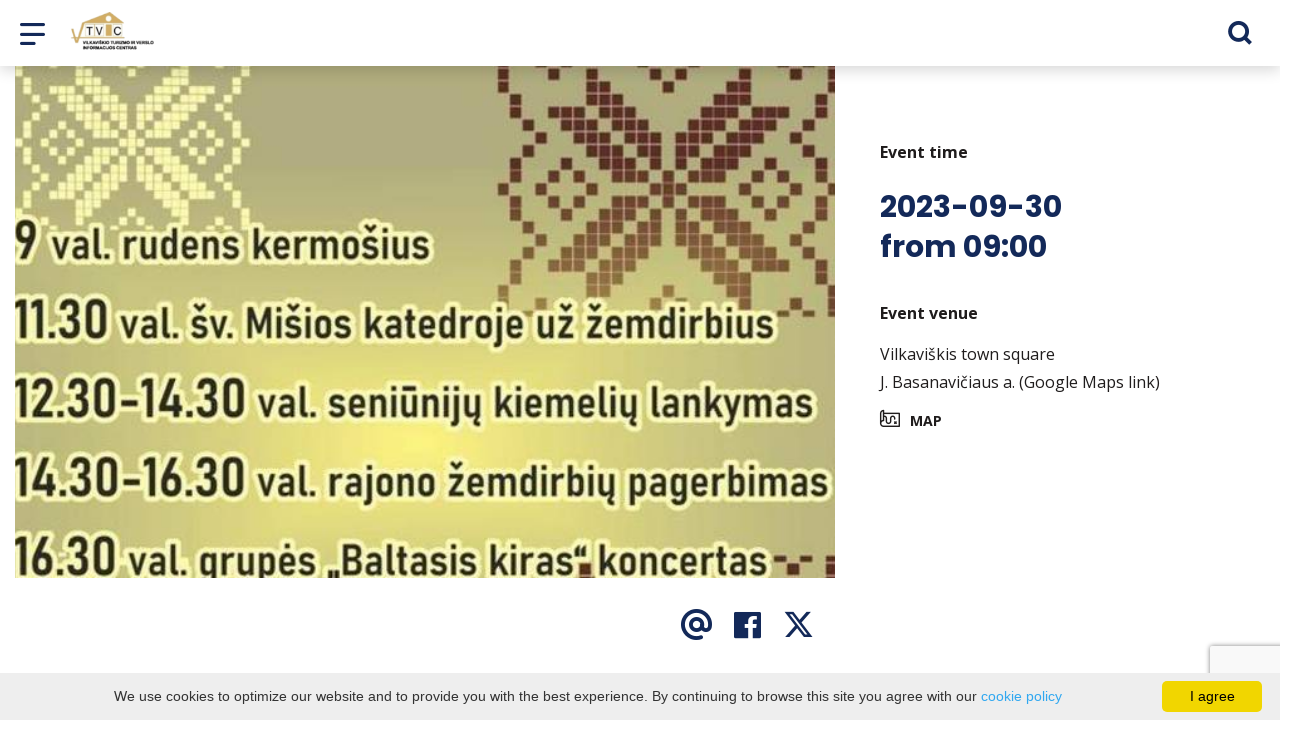

--- FILE ---
content_type: text/html; charset=UTF-8
request_url: https://www.vilkaviskisinfo.lt/en/events-event/id-393/id-393/date-20230930/
body_size: 16303
content:
<!DOCTYPE HTML >
<html lang="en">
<head>
    <meta http-equiv="content-type" content="text/html; charset=UTF-8"/>
    <meta name="viewport" content="width=device-width, initial-scale=1.0, user-scalable=0"/>
    <title></title>
    <meta property="og:title" content=""/>
                <meta property="fb:app_id" content="381919679715996"/>
        <meta property="og:type" content="article"/>
        <meta property="og:description" content=""/>
        <meta property="og:url" content="https://www.vilkaviskisinfo.lt/en/events-event/id-393/"/>
                <meta property="og:image" content="https://www.vilkaviskisinfo.lt/data/events/sharing/Zemdirbiu_svente.jpg"/>
        <meta property="og:image:width" content="600"/>
        <meta property="og:image:height" content="600"/>
    
            <link rel="shortcut icon" type="image/png"
              href="https://www.vilkaviskisinfo.lt/data/settings/favicon/zalias-i-standartinis_(1).png"/>
        <link rel="stylesheet" href="https://stackpath.bootstrapcdn.com/bootstrap/4.1.3/css/bootstrap.min.css"
          integrity="sha384-MCw98/SFnGE8fJT3GXwEOngsV7Zt27NXFoaoApmYm81iuXoPkFOJwJ8ERdknLPMO"
          crossorigin="anonymous">
            <link rel="stylesheet"
              href="https://www.vilkaviskisinfo.lt/templates/bebras/demo/css/style.css?v=1767964969">
    
    
            <script type="text/javascript">
        (function(i,s,o,g,r,a,m){ i['GoogleAnalyticsObject']=r;i[r]=i[r]||function(){
                (i[r].q=i[r].q||[]).push(arguments) },i[r].l=1*new Date();a=s.createElement(o),
            m=s.getElementsByTagName(o)[0];a.async=1;a.src=g;m.parentNode.insertBefore(a,m)
        })(window,document,'script','//www.google-analytics.com/analytics.js','ga');

        ga('create', 'G-XSNYQ203MP', 'auto');
        ga('send', 'pageview');
        ga('set', 'anonymizeIp', true);
    </script>

        <script>
        var cookie_text = 'We use cookies to optimize our website and to provide you with the best experience. By continuing to browse this site you agree with our';
        var cookie_link_text = 'cookie policy';
        var cookie_link = 'https://www.vilkaviskisinfo.lt/en/cookie-policy/';
        var cookie_close_text = 'I agree';
    </script>
    <script type="text/javascript" id="cookieinfo"
            src="https://www.vilkaviskisinfo.lt/templates/js/cookieinfo.js?v=1767964969">
    </script>

    <link rel="canonical" href="https://www.vilkaviskisinfo.lt/en/events-event/id-393/"/>
    <link rel="alternate" href="https://www.vilkaviskisinfo.lt/renginys/zemdirbiu-svente-rudens-prijuoste-2023/" hreflang="lt-lt"/>


<script type="application/ld+json">{"@context":"http://schema.org","@type":"BreadcrumbList","itemListElement":[{"@type":"ListItem","position":1,"name":"Events","item":"https://www.vilkaviskisinfo.lt/en/events/"},{"@type":"ListItem","position":2,"name":"","item":"https://www.vilkaviskisinfo.lt/en/events-event/id-393/"}]}</script>
    
    <script type="text/javascript" src="https://www.vilkaviskisinfo.lt/templates/bebras/js/jquery-2.1.3.min.js"></script>
<script type="text/javascript" src="https://www.vilkaviskisinfo.lt/templates/bebras/js/jquery.mmenu.all.js" ></script>
<script src="https://www.vilkaviskisinfo.lt/templates/js/jquery/jquery.sumoselect.min.js"></script>
<script type="text/javascript" src="https://www.vilkaviskisinfo.lt/templates/bebras/js/lazysizes.min.js"></script>
<script type="text/javascript" src="https://www.vilkaviskisinfo.lt/templates/bebras/js/bootstrap.min.js"></script>
<script type="text/javascript" src="https://www.vilkaviskisinfo.lt/templates/bebras/js/jquery.sticky-kit.min.js"></script>
<script type="text/javascript" src="https://www.vilkaviskisinfo.lt/templates/bebras/js/swiper/swiper-bundle.min.js" ></script>
<script type="text/javascript" src="https://www.vilkaviskisinfo.lt/templates/bebras/js/jquery.magnific-popup.min.js"></script>
<script type="text/javascript" src="https://www.vilkaviskisinfo.lt/templates/bebras/js/collapse.js"></script>
<script src="https://www.vilkaviskisinfo.lt/templates/js/request.js"></script>
<script type="text/javascript" src="https://www.vilkaviskisinfo.lt/templates/js/loading.js"></script>
<script src="https://www.vilkaviskisinfo.lt/templates/bebras/js/user.js?v=1.1"></script>
<script src="https://www.vilkaviskisinfo.lt/templates/js/jquery/jquery-ui.min.js"></script>
<script type="text/javascript" src="https://www.vilkaviskisinfo.lt/templates/bebras/js/perfect-scrollbar.min.js"></script>


    <script type="text/javascript" src="https://www.vilkaviskisinfo.lt/templates/bebras/js/nouislider.min.js"></script>
        <script type="text/javascript" src="https://www.vilkaviskisinfo.lt/templates/bebras/js/popper.min.js"></script>
    <script type="text/javascript" src="https://cdnjs.cloudflare.com/ajax/libs/ekko-lightbox/5.3.0/ekko-lightbox.min.js"></script>
    <script type="text/javascript" src="https://www.vilkaviskisinfo.lt/templates/bebras/js/jquery.justifiedGallery.min.js"></script>
    <script type="text/javascript" src="https://www.vilkaviskisinfo.lt/templates/bebras/js/jquery.scrollLock.js"></script>
    <script src="https://www.vilkaviskisinfo.lt/templates/js/likedislike.js"></script>
    <script src="https://www.vilkaviskisinfo.lt/templates/js/List/List.js?v=1767964969"></script>
    <script src="https://www.vilkaviskisinfo.lt/templates/js/fullscreen.js"></script>
    <script src="https://www.vilkaviskisinfo.lt/templates/js/multiple_trips.js"></script>
    <script src="https://www.vilkaviskisinfo.lt/templates/fancybox-3.5.7/jquery.fancybox.min.js"></script>
    <script src="https://www.vilkaviskisinfo.lt/templates/swipebox/js/jquery.swipebox.js"></script>


<link href="https://www.vilkaviskisinfo.lt/templates/js/video-js/video-js.min.css" rel="stylesheet">
<script src="https://www.vilkaviskisinfo.lt/templates/js/video-js/video.min.js"></script>

        <link rel="stylesheet" href="https://www.vilkaviskisinfo.lt/templates/css/leaflet.css" crossorigin=""/>
<link rel="stylesheet" href="https://www.vilkaviskisinfo.lt/templates/css/leaflet-custom-style.css?v=1767964969" crossorigin=""/>
<script src="https://www.vilkaviskisinfo.lt/templates/js/leaflet.js" crossorigin=""></script>

<link rel="stylesheet" href="https://www.vilkaviskisinfo.lt/templates/css/MarkerCluster.css" />

<link rel="stylesheet" href="https://www.vilkaviskisinfo.lt/templates/css/MarkerCluster.Default.css" />

<!--[if lte IE 8]><link rel="stylesheet" href="https://leaflet.github.io/Leaflet.markercluster/dist/MarkerCluster.Default.ie.css" /><![endif]-->
<script src="https://www.vilkaviskisinfo.lt/templates/js/leaflet.markercluster-src.js"></script>


<script type="text/javascript">
    base_url = 'https://www.vilkaviskisinfo.lt/';
    window.lid = '2';
    window.base_url = 'https://www.vilkaviskisinfo.lt/';
    window.base_url_lang = 'https://www.vilkaviskisinfo.lt/en/';
    window.base_url_root = 'https://www.vilkaviskisinfo.lt/';
</script>
<script type="text/javascript" src="https://www.vilkaviskisinfo.lt/templates/js/leafletMap.js?v=1767964969"></script>
<link rel="stylesheet" href="https://www.vilkaviskisinfo.lt/templates/css/leafletMap.css?v=1767964969" />



</head>
<body class="initial-load">

<style>
.tourism-ads {
    DISPLAY: none;
}


.comment-content {
  display: none;
}

.gallery-mosaic {
  padding-top: 50px;
}

</style>
<header class="header">
    <div class="container">
        <a class="top-nav-mobile-toggle" href="#mobile-menu"><span class="bebras-icon-Menu"></span><span class="sr-only">Vilkaviškis Tourism and Business Information Center, Public Institution</span></a>
        <div class="logo clearfix">
            <a class="navbar-link" href="https://www.vilkaviskisinfo.lt/en/">
                <img src="https://www.vilkaviskisinfo.lt/data/settings/logo/vilkaviskio_rajono_turizmo_ir_verslo_centras_1_.png"
                     alt="Vilkaviškis Tourism and Business Information Center, Public Institution">
            </a>
        </div>
            <div class="mobile-menu" id="mobile-menu">
        <ul class="left-menu">
                                                                            <li>
                                                                                                            <a href="https://www.vilkaviskisinfo.lt/en/vilkaviskis-made/"  class="" >
                                    Made in Vilkaviškis
                                </a>
                                                                                                </li>
                                                                <li>
                                                                                                            <span class=" ">Tourism</span>
                                                                                <ul>
                    <li>
                                    <a href="https://www.vilkaviskisinfo.lt/en/what-to-do/"  class="">
                        Tourism
                    </a>
                            </li>
        
                                <li>

                                    <a href="https://www.vilkaviskisinfo.lt/en/full-map/"                                        >
                        General map
                    </a>
                                
            </li>
                                            <li>

                                    <a href="https://www.vilkaviskisinfo.lt/en/sightseeing-places/"                                        >
                        Places to visit
                    </a>
                                
            </li>
                                            <li>

                                    <a href="https://www.vilkaviskisinfo.lt/en/routes/"                                        >
                        Routes
                    </a>
                                
            </li>
                                            <li>

                                    <a href="https://www.vilkaviskisinfo.lt/en/education/"                                        >
                        Education
                    </a>
                                
            </li>
                                            <li>

                                    <a href="https://www.vilkaviskisinfo.lt/en/activities-what-to-do/"                                        >
                        Active entertainment
                    </a>
                                
            </li>
                                            <li>

                                    <a href="https://www.vilkaviskisinfo.lt/en/food-and-drink/"                                        >
                        Feed
                    </a>
                                
            </li>
                                            <li>

                                    <a href="https://www.vilkaviskisinfo.lt/en/accommodation/"                                        >
                        Accomodation
                    </a>
                                
            </li>
                                            <li>

                                    <a href="https://www.vilkaviskisinfo.lt/en/conference-halls/"                                        >
                        Conference halls
                    </a>
                                
            </li>
                                            <li>

                                    <a href="https://www.vilkaviskisinfo.lt/en/publications/"                                        >
                        Publications
                    </a>
                                
            </li>
                        </ul>
                    </li>
                                                                <li>
                                                                                                            <span class=" ">Business</span>
                                                                                <ul>
                    <li>
                                    <a href="https://www.vilkaviskisinfo.lt/en/business-1/"  class="">
                        Business
                    </a>
                            </li>
        
                                <li>

                                    <a href="https://www.vilkaviskisinfo.lt/en/services/"                                        >
                        Operating economic entities in Vilkaviškis district
                    </a>
                                
            </li>
                                            <li>

                                    <a href="https://www.verslilietuva.lt/verslauk/"                                        >
                        Starting a business and taxes
                    </a>
                                
            </li>
                                            <li>

                                    <a href="https://www.vilkaviskisinfo.lt/en/investment-plots-1/"                                        >
                        Investment plots
                    </a>
                                
            </li>
                                            <li>

                                    <a href="https://vilkaviskis.lt/administracija/veiklos-sritys/parama-verslui/"                                        >
                        Vilkaviskis d. SME support program
                    </a>
                                
            </li>
                                            <li>

                                    <a href="https://uzt.lt/darbo-ieskantiems/paramos-priemones/parama-verslo-kurimui/86"                                        >
                        Employment service information
                    </a>
                                
            </li>
                                            <li>

                                    <a href="https://chamber.lt/"                                        >
                        Kaunas Chamber of Commerce, Industry and Crafts
                    </a>
                                
            </li>
                                            <li>

                                    <a href="https://www.vilkaviskisinfo.lt/en/alternative-businesses/"                                        >
                        Alternative businesses
                    </a>
                                
            </li>
                                            <li>

                                    <a href="https://www.vilkaviskisinfo.lt/en/community-businesses/"                                        >
                        Community businesses
                    </a>
                                
            </li>
                                            <li>

                                    <a href="https://www.vilkaviskisinfo.lt/en/social-businesses/"                                        >
                        Social businesses
                    </a>
                                
            </li>
                        </ul>
                    </li>
                                                                <li>
                                                                                                            <a href="https://www.vilkaviskisinfo.lt/en/events/"  class="selected" >
                                    Events
                                </a>
                                                                                                </li>
                                                                <li>
                                                                                                            <a href="https://www.vilkaviskisinfo.lt/en/news/"  class="" >
                                    News
                                </a>
                                                                                                </li>
                                                                <li>
                                                                                                            <span class=" ">Celebrating 500 years of Prussia - Paprussia</span>
                                                                                <ul>
                    <li>
                                    <a href="https://www.vilkaviskisinfo.lt/en/paprussia/"  class="">
                        Celebrating 500 years of Prussia - Paprussia
                    </a>
                            </li>
        
                                <li>

                                    <a href="https://www.vilkaviskisinfo.lt/en/history/"                                        >
                        History
                    </a>
                                
            </li>
                                            <li>

                                    <a href="https://www.vilkaviskisinfo.lt/en/celebrating-500-years-of-paprussia/"                                        >
                        Legal documents
                    </a>
                                
            </li>
                                            <li>

                                    <a href="https://www.vilkaviskisinfo.lt/en/events-1/"                                        >
                        Events
                    </a>
                                
            </li>
                        </ul>
                    </li>
                                                                <li>
                                                                            <a href="https://www.vilkaviskisinfo.lt/en/editable-separated/id-491/"  class="" >
                                Exile 1940-1952
                            </a>
                                                                    </li>
                                                                <li>
                                                                                                            <span class=" ">Sonia Gaskell</span>
                                                                                <ul>
                    <li>
                                    <a href="https://www.vilkaviskisinfo.lt/en/editable-separated/id-412/"  class="">
                        Sonia Gaskell
                    </a>
                            </li>
        
                                <li>

                                    <a href="https://www.vilkaviskisinfo.lt/en/editable-separated/id-447/"                                        >
                        Biografy
                    </a>
                                
            </li>
                                            <li>

                                    <a href="https://www.vilkaviskisinfo.lt/en/editable-separated/id-448/"                                        >
                        Upcoming Unveiling of Sonia Gaskell's Memorial Sculpture
                    </a>
                                
            </li>
                        </ul>
                    </li>
                                                                <li>
                                                                                                            <span class=" ">About us</span>
                                                                                <ul>
                    <li>
                                                                                                                        <a href="https://www.vilkaviskisinfo.lt/en/editable-separated/id-76/" class="">
                                    About us
                                </a>
                                                                                </li>
        
                                <li>

                                    <a href="https://www.vilkaviskisinfo.lt/en/editable-separated/id-76/"                                        >
                        Contacts
                    </a>
                                
            </li>
                                            <li>

                                    <a href="https://www.vilkaviskisinfo.lt/en/editable-separated/id-95/"                                        >
                        Articles of Association
                    </a>
                                
            </li>
                                            <li>

                                    <a href="https://www.vilkaviskisinfo.lt/en/editable-separated/id-353/"                                        >
                        Rates
                    </a>
                                
            </li>
                                            <li>

                                    <a href="https://www.vilkaviskisinfo.lt/en/activity-reports/"                                        >
                        Activity reports
                    </a>
                                
            </li>
                                            <li>

                                    <a href="https://www.vilkaviskisinfo.lt/en/vilkaviskis-tvic-strategic-plan-2022-2024/"                                        >
                        Vilkaviškis TVIC strategic plan 2022 - 2024
                    </a>
                                
            </li>
                                            <li>

                                    <a href="https://www.vilkaviskisinfo.lt/en/editable-separated/id-399/"                                        >
                        Vilkaviškis TVIC Strategic Plan 2024–2026
                    </a>
                                
            </li>
                                            <li>

                                    <a href="https://www.vilkaviskisinfo.lt/en/editable-separated/id-257/"                                        >
                        Vilkaviškis district weekly 2022-2027 tourism strategy
                    </a>
                                
            </li>
                                            <li>

                                    <a href="https://www.vilkaviskisinfo.lt/en/editable-separated/id-353/"                                        >
                         copy
                    </a>
                                
            </li>
                        </ul>
                    </li>
                                    </ul>
        <div class='mobile-language-switch' id="appendable-language-switch">
            <ul>
                                                        <li><a class='' href='https://www.vilkaviskisinfo.lt/renginys/zemdirbiu-svente-rudens-prijuoste-2023/date-20230930/'>
                            <div class='language-img'><img src='https://www.vilkaviskisinfo.lt/templates/bebras/img/blank.gif'
                                                           class='flag flag-lt' alt="flag-icon Lithuanian"></div>
                            Lithuanian</a></li>
                                                        <li><a class='' href='https://www.vilkaviskisinfo.lt/pl/events-event/id-393/id-393/date-20230930/'>
                            <div class='language-img'><img src='https://www.vilkaviskisinfo.lt/templates/bebras/img/blank.gif'
                                                           class='flag flag-pl' alt="flag-icon Polish"></div>
                            Polish</a></li>
                                                        <li><a class='selected' href='https://www.vilkaviskisinfo.lt/en/events-event/id-393/id-393/date-20230930/'>
                            <div class='language-img'><img src='https://www.vilkaviskisinfo.lt/templates/bebras/img/blank.gif'
                                                           class='flag flag-en' alt="flag-icon English"></div>
                            English</a></li>
                                                        <li><a class='' href='https://www.vilkaviskisinfo.lt/ru/events-event/id-393/id-393/date-20230930/'>
                            <div class='language-img'><img src='https://www.vilkaviskisinfo.lt/templates/bebras/img/blank.gif'
                                                           class='flag flag-ru' alt="flag-icon Russian"></div>
                            Russian</a></li>
                                                        <li><a class='' href='https://www.vilkaviskisinfo.lt/de/events-event/id-393/id-393/date-20230930/'>
                            <div class='language-img'><img src='https://www.vilkaviskisinfo.lt/templates/bebras/img/blank.gif'
                                                           class='flag flag-de' alt="flag-icon German"></div>
                            German</a></li>
                            </ul>
        </div>
        <div class='mobile-account-block' id="menu-account-block">
    <ul class='mm-listview'>
        <li class='account-name'>
            <a class='selected'>
                <span>
                                            <span class="bebras-icon-avatar"></span>
                                    </span>
                 
            </a>
        </li>
                            <li>
                <a href="https://www.vilkaviskisinfo.lt/en/my-travels/"><span></span>My travels</a>
            </li>
                    <li>
                <a href="https://www.vilkaviskisinfo.lt/en/basket/"><span></span>Shopping Cart</a>
            </li>
                    <li>
                <a href="https://www.vilkaviskisinfo.lt/en/orders/"><span></span>Orders</a>
            </li>
                    <li>
                <a href="https://www.vilkaviskisinfo.lt/en/edit-profile/"><span></span>Edit profile</a>
            </li>
                <li>
            <a href="javascript:;" onclick ="return logout();"><span></span>Logout</a>
        </li>
    </ul>
</div>
        <div class="close-mm"><span class="bebras-icon-close"></span></div>
    </div>
    <div class="menu-con">
        <nav id="my-menu" class="main-menu clearfix" >
            <ul class="left-menu">
                                                                                                                        <li tabindex="0" class="                                                             submenu-standart                                                         "
                        >
                                                            <a tabindex="-1" href="https://www.vilkaviskisinfo.lt/en/vilkaviskis-made/" >
                                    Made in Vilkaviškis
                                </a>
                                                        
                        </li>
                                                                                                        <li tabindex="0" class="                                                            sub-menu-parent                                                         "
                        >
                                                            <a tabindex="-1" href="https://www.vilkaviskisinfo.lt/en/what-to-do/" >
                                    Tourism
                                </a>
                                                            <div class="sub-menu-col-9 scroll">
        <div class="sub-menu-list">
                                                <div class="nav-column">
                        <a class="" href="https://www.vilkaviskisinfo.lt/en/full-map/" target="">                                                    <div class="sub-menu-img">
                                <img data-sizes="auto" class="image lazyload"
                                    src="[data-uri]"
                                    data-src="https://www.vilkaviskisinfo.lt/templates/images/no_photo/660x440.jpg"
                                    data-srcset="
                                                                            https://www.vilkaviskisinfo.lt/data/editable/submenu/bendras.jpg 205w,
                                                                                                                https://www.vilkaviskisinfo.lt/data/editable/mobile/bendras.jpg  800w
                                    "
                                     alt="General map"
                                >
                            </div>
                                                <div class="sub-menu-title">
                                General map
                        </div>
                        </a>                                            </div>
                                                                <div class="nav-column">
                        <a class="" href="https://www.vilkaviskisinfo.lt/en/sightseeing-places/" target="">                                                    <div class="sub-menu-img">
                                <img data-sizes="auto" class="image lazyload"
                                    src="[data-uri]"
                                    data-src="https://www.vilkaviskisinfo.lt/templates/images/no_photo/660x440.jpg"
                                    data-srcset="
                                                                            https://www.vilkaviskisinfo.lt/data/editable/submenu/Andrius_(50).jpg 205w,
                                                                                                                https://www.vilkaviskisinfo.lt/data/editable/mobile/Andrius_(50).jpg  800w
                                    "
                                     alt="Places to visit"
                                >
                            </div>
                                                <div class="sub-menu-title">
                                Places to visit
                        </div>
                        </a>                                            </div>
                                                                <div class="nav-column">
                        <a class="" href="https://www.vilkaviskisinfo.lt/en/routes/" target="">                                                    <div class="sub-menu-img">
                                <img data-sizes="auto" class="image lazyload"
                                    src="[data-uri]"
                                    data-src="https://www.vilkaviskisinfo.lt/templates/images/no_photo/660x440.jpg"
                                    data-srcset="
                                                                            https://www.vilkaviskisinfo.lt/data/editable/submenu/6_001.jpg 205w,
                                                                                                                https://www.vilkaviskisinfo.lt/data/editable/mobile/6_001.jpg  800w
                                    "
                                     alt="Routes"
                                >
                            </div>
                                                <div class="sub-menu-title">
                                Routes
                        </div>
                        </a>                                            </div>
                                                                <div class="nav-column">
                        <a class="" href="https://www.vilkaviskisinfo.lt/en/education/" target="">                                                    <div class="sub-menu-img">
                                <img data-sizes="auto" class="image lazyload"
                                    src="[data-uri]"
                                    data-src="https://www.vilkaviskisinfo.lt/templates/images/no_photo/660x440.jpg"
                                    data-srcset="
                                                                            https://www.vilkaviskisinfo.lt/data/editable/submenu/edukacines_vilkaviskis.jpg 205w,
                                                                                                                https://www.vilkaviskisinfo.lt/data/editable/mobile/edukacines_vilkaviskis.jpg  800w
                                    "
                                     alt="Education"
                                >
                            </div>
                                                <div class="sub-menu-title">
                                Education
                        </div>
                        </a>                                            </div>
                                                                <div class="nav-column">
                        <a class="" href="https://www.vilkaviskisinfo.lt/en/activities-what-to-do/" target="">                                                    <div class="sub-menu-img">
                                <img data-sizes="auto" class="image lazyload"
                                    src="[data-uri]"
                                    data-src="https://www.vilkaviskisinfo.lt/templates/images/no_photo/660x440.jpg"
                                    data-srcset="
                                                                            https://www.vilkaviskisinfo.lt/data/editable/submenu/Paezeriu_ezeras_-_jachtos_(3).jpg 205w,
                                                                                                                https://www.vilkaviskisinfo.lt/data/editable/mobile/Paezeriu_ezeras_-_jachtos_(3).jpg  800w
                                    "
                                     alt="Active entertainment"
                                >
                            </div>
                                                <div class="sub-menu-title">
                                Active entertainment
                        </div>
                        </a>                                            </div>
                                                                <div class="nav-column">
                        <a class="" href="https://www.vilkaviskisinfo.lt/en/food-and-drink/" target="">                                                    <div class="sub-menu-img">
                                <img data-sizes="auto" class="image lazyload"
                                    src="[data-uri]"
                                    data-src="https://www.vilkaviskisinfo.lt/templates/images/no_photo/660x440.jpg"
                                    data-srcset="
                                                                            https://www.vilkaviskisinfo.lt/data/editable/submenu/maitinimas1.jpg 205w,
                                                                                                                https://www.vilkaviskisinfo.lt/data/editable/mobile/maitinimas1.jpg  800w
                                    "
                                     alt="Feed"
                                >
                            </div>
                                                <div class="sub-menu-title">
                                Feed
                        </div>
                        </a>                                            </div>
                                                                <div class="nav-column">
                        <a class="" href="https://www.vilkaviskisinfo.lt/en/accommodation/" target="">                                                    <div class="sub-menu-img">
                                <img data-sizes="auto" class="image lazyload"
                                    src="[data-uri]"
                                    data-src="https://www.vilkaviskisinfo.lt/templates/images/no_photo/660x440.jpg"
                                    data-srcset="
                                                                            https://www.vilkaviskisinfo.lt/data/editable/submenu/seimos_vila.jpg 205w,
                                                                                                                https://www.vilkaviskisinfo.lt/data/editable/mobile/seimos_vila.jpg  800w
                                    "
                                     alt="Accomodation"
                                >
                            </div>
                                                <div class="sub-menu-title">
                                Accomodation
                        </div>
                        </a>                                            </div>
                                                                <div class="nav-column">
                        <a class="" href="https://www.vilkaviskisinfo.lt/en/conference-halls/" target="">                                                    <div class="sub-menu-img">
                                <img data-sizes="auto" class="image lazyload"
                                    src="[data-uri]"
                                    data-src="https://www.vilkaviskisinfo.lt/templates/images/no_photo/660x440.jpg"
                                    data-srcset="
                                                                            https://www.vilkaviskisinfo.lt/data/editable/submenu/konferencijos.jpg 205w,
                                                                                                                https://www.vilkaviskisinfo.lt/data/editable/mobile/konferencijos.jpg  800w
                                    "
                                     alt="Conference halls"
                                >
                            </div>
                                                <div class="sub-menu-title">
                                Conference halls
                        </div>
                        </a>                                            </div>
                                                                <div class="nav-column">
                        <a class="" href="https://www.vilkaviskisinfo.lt/en/publications/" target="">                                                    <div class="sub-menu-img">
                                <img data-sizes="auto" class="image lazyload"
                                    src="[data-uri]"
                                    data-src="https://www.vilkaviskisinfo.lt/templates/images/no_photo/660x440.jpg"
                                    data-srcset="
                                                                            https://www.vilkaviskisinfo.lt/data/editable/submenu/24.jpg 205w,
                                                                                                                https://www.vilkaviskisinfo.lt/data/editable/mobile/24.jpg  800w
                                    "
                                     alt="Publications"
                                >
                            </div>
                                                <div class="sub-menu-title">
                                Publications
                        </div>
                        </a>                                            </div>
                                    </div>
    </div>

                        </li>
                                                                                                        <li tabindex="0" class="                                                            sub-menu-parent                                                         "
                        >
                                                            <a tabindex="-1" href="https://www.vilkaviskisinfo.lt/en/business-1/" >
                                    Business
                                </a>
                                                            <div class="sub-menu-col-9 scroll">
        <div class="sub-menu-list">
                                                <div class="nav-column">
                        <a class="" href="https://www.vilkaviskisinfo.lt/en/services/" target="">                                                <div class="sub-menu-title">
                                Operating economic entities in Vilkaviškis district
                        </div>
                        </a>                                            </div>
                                                                <div class="nav-column">
                        <a class="" href="https://www.verslilietuva.lt/verslauk/" target="">                                                <div class="sub-menu-title">
                                Starting a business and taxes
                        </div>
                        </a>                                            </div>
                                                                <div class="nav-column">
                        <a class="" href="https://www.vilkaviskisinfo.lt/en/investment-plots-1/" target="">                                                <div class="sub-menu-title">
                                Investment plots
                        </div>
                        </a>                                            </div>
                                                                <div class="nav-column">
                        <a class="" href="https://vilkaviskis.lt/administracija/veiklos-sritys/parama-verslui/" target="">                                                <div class="sub-menu-title">
                                Vilkaviskis d. SME support program
                        </div>
                        </a>                                            </div>
                                                                <div class="nav-column">
                        <a class="" href="https://uzt.lt/darbo-ieskantiems/paramos-priemones/parama-verslo-kurimui/86" target="">                                                <div class="sub-menu-title">
                                Employment service information
                        </div>
                        </a>                                            </div>
                                                                <div class="nav-column">
                        <a class="" href="https://chamber.lt/" target="">                                                <div class="sub-menu-title">
                                Kaunas Chamber of Commerce, Industry and Crafts
                        </div>
                        </a>                                            </div>
                                                                <div class="nav-column">
                        <a class="" href="https://www.vilkaviskisinfo.lt/en/alternative-businesses/" target="">                                                <div class="sub-menu-title">
                                Alternative businesses
                        </div>
                        </a>                                            </div>
                                                                <div class="nav-column">
                        <a class="" href="https://www.vilkaviskisinfo.lt/en/community-businesses/" target="">                                                <div class="sub-menu-title">
                                Community businesses
                        </div>
                        </a>                                            </div>
                                                                <div class="nav-column">
                        <a class="" href="https://www.vilkaviskisinfo.lt/en/social-businesses/" target="">                                                <div class="sub-menu-title">
                                Social businesses
                        </div>
                        </a>                                            </div>
                                    </div>
    </div>

                        </li>
                                                                                                        <li tabindex="0" class="selected                                                              submenu-standart                                                         "
                        >
                                                            <a tabindex="-1" href="https://www.vilkaviskisinfo.lt/en/events/" >
                                    Events
                                </a>
                                                        
                        </li>
                                                                                                        <li tabindex="0" class="                                                             submenu-standart                                                         "
                        >
                                                            <a tabindex="-1" href="https://www.vilkaviskisinfo.lt/en/news/" >
                                    News
                                </a>
                                                        
                        </li>
                                                                                                        <li tabindex="0" class="                                                            sub-menu-parent                                                         submenu-standart"
                        >
                                                            <a tabindex="-1" href="https://www.vilkaviskisinfo.lt/en/paprussia/" >
                                    Celebrating 500 years of Prussia - Paprussia
                                </a>
                                                            <div class="scroll">
        <div class="sub-menu-list">
                                                <div class="nav-column">
                        <a class="" href="https://www.vilkaviskisinfo.lt/en/history/" target="">                                                        <div class="sub-menu-title">
                                History
                            </div>
                            </a>                                            </div>
                                                                <div class="nav-column">
                        <a class="" href="https://www.vilkaviskisinfo.lt/en/celebrating-500-years-of-paprussia/" target="">                                                        <div class="sub-menu-title">
                                Legal documents
                            </div>
                            </a>                                            </div>
                                                                <div class="nav-column">
                        <a class="" href="https://www.vilkaviskisinfo.lt/en/events-1/" target="">                                                        <div class="sub-menu-title">
                                Events
                            </div>
                            </a>                                            </div>
                                    </div>
    </div>

                        </li>
                                                                                                        <li tabindex="0" class="                                                        submenu-standart"
                        >
                                                            <a tabindex="-1" href="https://www.vilkaviskisinfo.lt/en/editable-separated/id-491/" >
                                    Exile 1940-1952
                                </a>
                                                        
                        </li>
                                                                                                        <li tabindex="0" class="                                                            sub-menu-parent                                                         "
                        >
                                                            <a tabindex="-1" href="https://www.vilkaviskisinfo.lt/en/editable-separated/id-412/" >
                                    Sonia Gaskell
                                </a>
                                                            <div class="scroll">
        <div class="sub-menu-list">
                                                <div class="nav-column">
                        <a class="" href="https://www.vilkaviskisinfo.lt/en/editable-separated/id-447/" target="">                                                        <div class="sub-menu-title">
                                Biografy
                            </div>
                            </a>                                            </div>
                                                                <div class="nav-column">
                        <a class="" href="https://www.vilkaviskisinfo.lt/en/editable-separated/id-448/" target="">                                                        <div class="sub-menu-title">
                                Upcoming Unveiling of Sonia Gaskell's Memorial Sculpture
                            </div>
                            </a>                                            </div>
                                    </div>
    </div>

                        </li>
                                                                                                        <li tabindex="0" class="                                                            sub-menu-parent                                                         submenu-standart"
                        >
                                                                                                                                                                                    <a tabindex="-1" href="https://www.vilkaviskisinfo.lt/en/editable-separated/id-76/">
                                                About us
                                            </a>
                                                                                                                                        <div class="scroll">
        <div class="sub-menu-list">
                                                <div class="nav-column">
                        <a class="" href="https://www.vilkaviskisinfo.lt/en/editable-separated/id-76/" target="">                                                        <div class="sub-menu-title">
                                Contacts
                            </div>
                            </a>                                            </div>
                                                                <div class="nav-column">
                        <a class="" href="https://www.vilkaviskisinfo.lt/en/editable-separated/id-95/" target="">                                                        <div class="sub-menu-title">
                                Articles of Association
                            </div>
                            </a>                                            </div>
                                                                <div class="nav-column">
                        <a class="" href="https://www.vilkaviskisinfo.lt/en/editable-separated/id-353/" target="">                                                        <div class="sub-menu-title">
                                Rates
                            </div>
                            </a>                                            </div>
                                                                <div class="nav-column">
                        <a class="" href="https://www.vilkaviskisinfo.lt/en/activity-reports/" target="">                                                        <div class="sub-menu-title">
                                Activity reports
                            </div>
                            </a>                                            </div>
                                                                <div class="nav-column">
                        <a class="" href="https://www.vilkaviskisinfo.lt/en/vilkaviskis-tvic-strategic-plan-2022-2024/" target="">                                                        <div class="sub-menu-title">
                                Vilkaviškis TVIC strategic plan 2022 - 2024
                            </div>
                            </a>                                            </div>
                                                                <div class="nav-column">
                        <a class="" href="https://www.vilkaviskisinfo.lt/en/editable-separated/id-399/" target="">                                                        <div class="sub-menu-title">
                                Vilkaviškis TVIC Strategic Plan 2024–2026
                            </div>
                            </a>                                            </div>
                                                                <div class="nav-column">
                        <a class="" href="https://www.vilkaviskisinfo.lt/en/editable-separated/id-257/" target="">                                                        <div class="sub-menu-title">
                                Vilkaviškis district weekly 2022-2027 tourism strategy
                            </div>
                            </a>                                            </div>
                                                                <div class="nav-column">
                        <a class="" href="https://www.vilkaviskisinfo.lt/en/editable-separated/id-353/" target="">                                                        <div class="sub-menu-title">
                                 copy
                            </div>
                            </a>                                            </div>
                                    </div>
    </div>

                        </li>
                                                </ul>

            <ul class="right-menu">
                
                                <li class="search-block" id="search-block">
                    <a href="javascript:;" class="bebras-icon-search2" aria-label="Search"></a>

<div id="cd-search" class="cd-search search-input" onsubmit="searchSolr()">
    <div class="close-search"></div>
    <form action="https://www.vilkaviskisinfo.lt/en/search/" method="get">
        <input id="searchfield" type="search" name="q" autocomplete="off" class="search-place" placeholder="Search">
        <label for="searchfield" class="sr-only">Search</label>
    </form>
    <div class="row" id="result-cont"></div>
</div>
                </li>
                                
                <li class="account" id="account-block">
    <a href="#login-pop" class="login-pop">
                    <span class="no-login bebras-icon-avatar"><span class="sr-only"> Login</span></span>
            </a>
                <div id="login-pop" class="white-popup-block mfp-hide">
        <div class="login-block">
            <button title="Close (Esc)" type="button" class="mfp-close">×</button>
            <h3>Login / Registration</h3>
            <div class="login-block-container">
                <div class="form-zone login">
                    <h3>Existing account</h3>
                    <form action="" id="ajaxLogin" method="post" target="_self" _lpchecked="1">
                        <div>
                            <label for="login_name">E-mail</label>
                            <input id="login_name" class="comment-input" type="text" name="login_form[email]" value=""
                                   autocomplete="off">
                        </div>
                        <div class="">
                            <label for="login-pass">Password</label>
                            <input id="login-pass" class="comment-input" type="password" name="login_form[password]"
                                   autocomplete="off">
                        </div>
                                                <div id="log-errors">

                        </div>
                        <div class="btn-area">
                            <a href="javascript:;" onclick ="$('#ajaxLogin').submit();" class="btn dark">Log in</a>
                            <a id="reminder_" class="btn" href="javascript:;">I forgot</a>
                            <a class="register btn dark show-reg-block" href="javascript:;">Register</a>
                        </div>
                    </form>
                </div>
                <div class="members-cont">
                    <h3>Connect with social account</h3>
                    <div class="social-login-content">

                                                    <div id="facebookLoginBtn" onclick="loginFb(true);">
                                <span></span>Sign in with Facebook</div>
                                                                                                                            <div class="privacy-policy-login">By registering, you agree with our <a target="_blank" href="https://www.vilkaviskisinfo.lt/en/privacy/">Privacy policy</a></div>
                                            </div>
                </div>
            </div>
        </div>
        <div class="reg-block">
            <button title="Close (Esc)" type="button" class="mfp-close">×</button>
            <a class="btn back-login"></a>
            <h3>Registration</h3>
            <div class="members-cont">
                <div class="form-zone">
                    <form action="" id="ajaxRegister" method="post" target="_self" _lpchecked="1">
                        <input id="e_input3" name="e" value="save" type="hidden">
                        <div class="reg-input-area">
                            <div>
                                <div class="">
                                    <label for="reg-name">Name</label>
                                    <input id="reg-name" class="comment-input" type="text" name="register_form[first_name]" value=""
                                           autocomplete="off">
                                </div>
                                <div class="">
                                    <label for="reg-lastname">Surname</label>
                                    <input id="reg-lastname" class="comment-input" type="text" name="register_form[last_name]" value=""
                                           autocomplete="off">
                                </div>
                                <div class="">
                                    <label for="reg-email">E-mail</label>
                                    <input id="reg-email" class="comment-input" type="text" name="register_form[email]" value=""
                                           autocomplete="off">
                                </div>
                            </div>
                            <div>
                                <div class="">
                                    <label for="reg-pass">Password</label>
                                    <input id="reg-pass" class="comment-input" type="password" name="register_form[password]"
                                           autocomplete="off">
                                </div>
                                <div class="">
                                    <label for="reg-pass2">Repeat the password</label>
                                    <input id="reg-pass2" class="comment-input" type="password" name="register_form[password2]"
                                           autocomplete="off">
                                </div>
                            </div>
                        </div>
                                                <div class="privat-rules">
                            By registering, you agree with our <a target="_blank" href="https://www.vilkaviskisinfo.lt/en/privacy/">Privacy policy</a>
                        </div>
                                                <a href="javascript:;" onclick ="$('#ajaxRegister').submit();" class="register btn">Register</a>
                        <div id="reg-errors">
                        </div>
                    </form>
                </div>
            </div>
        </div>
        <div class="form-zone pass-reminder">
            <button title="Close (Esc)" type="button" class="mfp-close">×</button>
            <a class="btn back-login"></a>
            <h3>Password reminder</h3>
            <form action="" id="ajaxReminder" method="post" target="_self" _lpchecked="1">
                <input id="e_input2" name="e" value="save" type="hidden">

                <div class="">
                    <label for="remind_email">E-mail</label>
                    <input id="remind_email" class="comment-input" type="text" name="f[email]" value=""
                           autocomplete="off">
                </div>

                <div class="btn-area">
                    <a href="javascript:;" onclick ="$('#ajaxReminder').submit();" id="reminder_" class="btn">Remind</a>
                </div>
                <div id="remind-errors">
                </div>
            </form>
        </div>
    </div>


<script type="text/javascript">
    var reminder_errors = $('#remind-errors');
    $('#ajaxReminder').submit(function ()
    {
        var form = $(this).serialize();

        startLoading();
        reminder_errors.html('');
        $.ajax({
            url: "https://www.vilkaviskisinfo.lt/en/?module=members&action=psw_recovery",
            data: form,
            type: "POST",
            dataType: 'json',
            success: function (result)
            {
                stopLoading();
                if (result.message)
                reminder_errors.append('<div class="space-bracket red"><span>' + result.message + '</span></div>');
            }
        });

        return false;
    });

    var login_errors = $('#log-errors');
    $('#ajaxLogin').submit(function ()
    {
        var form = $(this).serialize();

        startLoading();
        login_errors.html('');
        $.ajax({
            url: "https://www.vilkaviskisinfo.lt/en/?module=members&action=login",
            data: form,
            type: "POST",
            dataType: 'json',
            success: function (result)
            {
                stopLoading();
                if (result.errors)
                {
                    $.each(result.errors, function (i, val)
                    {
                        login_errors.append('<div class="space-bracket red"><span>' + val + '</span></div>');
                    });
                }
                else
                {
                    var magnificPopup = $.magnificPopup.instance;
                    magnificPopup.close();
                    afterLogin();
                }
            }
        });

        return false;
    });

    var register_errors = $('#reg-errors');
    $('#ajaxRegister').submit(function ()
    {
        startLoading();
        var form = $(this).serialize();
        register_errors.html('');
        $.ajax({
            url: "https://www.vilkaviskisinfo.lt/en/?module=members&action=register",
            data: form,
            type: "POST",
            dataType: 'json',
            success: function (result)
            {
                stopLoading();
                if (result.errors)
                {
                    $.each(result.errors, function (i, val)
                    {
                        register_errors.append('<div class="space-bracket red"><span>' + val + '</span></div>');
                        return false;
                    });
                }
                else
                {
                    var success_text = "##registracija-sekminga##";
                    var email_text = "We've sent an activation confirmation e-mail to you";
                    register_errors.append('<div class="space-bracket red"><span>' + success_text + '</span></div>');
                    register_errors.append('<div class="space-bracket red"><span>' + email_text + '</span></div>');
                }
            }
        });

        return false;
    });

    $(function ()
    {
        $('.login-pop').magnificPopup({
            type: 'inline',
            preloader: false,
            focus: '#username',
            modal: true
        });

        $(".show-reg-block").on('click', function() {
            $(".login-block").slideUp();
            $(".reg-block").slideDown();
        });

        $(".back-login").on('click', function() {
            $(".login-block").slideDown();
            $(".reg-block, .form-zone.pass-reminder").slideUp();
        });

        $("#reminder_").on("click", function(){
            $(".login-block").slideUp();
            $(".form-zone.pass-reminder").slideDown();
        });
    });
</script>

    </li>

                <li class="sub-menu-parent language-switch mobile-language-switch d-none">
                                                                                                                                                                                                                                        <a class="kalba">
                                <span>Language</span>
                            </a>
                                                                                                                                                                                                         <ul class="sub-menu">
                        <div>
                            
                                                                                                                                                                                                                                                                                                                                                
                                                                <li>
                                    <a href="//renginys/zemdirbiu-svente-rudens-prijuoste-2023/date-20230930/">
                                        <span class="mobile"><span><img src="https://www.vilkaviskisinfo.lt/templates/bebras/img/blank.gif" class="flag flag-lt" alt="flag-icon Lithuanian"></span> Lithuanian</span>
                                    </a>
                                </li>

                            
                                                                                                                                                                                                                                                                                                                                                
                                                                <li>
                                    <a href="/pl/events-event/id-393/id-393/date-20230930/">
                                        <span class="mobile"><span><img src="https://www.vilkaviskisinfo.lt/templates/bebras/img/blank.gif" class="flag flag-pl" alt="flag-icon Polish"></span> Polish</span>
                                    </a>
                                </li>

                            
                                                                                                                                                                                                                                                                                                                                                
                                                                <li class="selected-language">
                                    <a href="/en/events-event/id-393/id-393/date-20230930/">
                                        <span class="mobile"><span><img src="https://www.vilkaviskisinfo.lt/templates/bebras/img/blank.gif" class="flag flag-en" alt="flag-icon English"></span> English</span>
                                    </a>
                                </li>

                            
                                                                                                                                                                                                                                                                                                                                                
                                                                <li>
                                    <a href="/ru/events-event/id-393/id-393/date-20230930/">
                                        <span class="mobile"><span><img src="https://www.vilkaviskisinfo.lt/templates/bebras/img/blank.gif" class="flag flag-ru" alt="flag-icon Russian"></span> Russian</span>
                                    </a>
                                </li>

                            
                                                                                                                                                                                                                                                                                                                                                
                                                                <li>
                                    <a href="/de/events-event/id-393/id-393/date-20230930/">
                                        <span class="mobile"><span><img src="https://www.vilkaviskisinfo.lt/templates/bebras/img/blank.gif" class="flag flag-de" alt="flag-icon German"></span> German</span>
                                    </a>
                                </li>

                                                    </div>
                    </ul>
                </li>

                <li class="sub-menu-parent language-switch">
                                                                                                                                                                                                                                        <a href="">
                                <span>EN</span>
                            </a>
                                                                                                                                                                                    
                    <ul>
                        
                                                                                                                
                                                                                                                                                                                                                                                                                                                                        <li >
                                <a href="//renginys/zemdirbiu-svente-rudens-prijuoste-2023/date-20230930/">
                                    <div>
                                        <img src="https://www.vilkaviskisinfo.lt/templates/bebras/img/blank.gif"
                                             class="flag flag-lt"
                                             alt="flag-icon Lithuanian">
                                    </div>
                                    Lithuanian
                                </a>
                            </li>
                        
                                                                                                                
                                                                                                                                                                                                                                                                                                                                        <li >
                                <a href="/pl/events-event/id-393/id-393/date-20230930/">
                                    <div>
                                        <img src="https://www.vilkaviskisinfo.lt/templates/bebras/img/blank.gif"
                                             class="flag flag-pl"
                                             alt="flag-icon Polish">
                                    </div>
                                    Polish
                                </a>
                            </li>
                        
                                                                                                                
                                                                                                                                                                                                                                                                                                                                        <li class="active">
                                <a href="/en/events-event/id-393/id-393/date-20230930/">
                                    <div>
                                        <img src="https://www.vilkaviskisinfo.lt/templates/bebras/img/blank.gif"
                                             class="flag flag-en"
                                             alt="flag-icon English">
                                    </div>
                                    English
                                </a>
                            </li>
                        
                                                                                                                
                                                                                                                                                                                                                                                                                                                                        <li >
                                <a href="/ru/events-event/id-393/id-393/date-20230930/">
                                    <div>
                                        <img src="https://www.vilkaviskisinfo.lt/templates/bebras/img/blank.gif"
                                             class="flag flag-ru"
                                             alt="flag-icon Russian">
                                    </div>
                                    Russian
                                </a>
                            </li>
                        
                                                                                                                
                                                                                                                                                                                                                                                                                                                                        <li >
                                <a href="/de/events-event/id-393/id-393/date-20230930/">
                                    <div>
                                        <img src="https://www.vilkaviskisinfo.lt/templates/bebras/img/blank.gif"
                                             class="flag flag-de"
                                             alt="flag-icon German">
                                    </div>
                                    German
                                </a>
                            </li>
                                            </ul>
                </li>
                            </ul>

            <div class="menu-bg"></div>

            <div class="mob-menu" style="float: right;">
                <div class="mobile-search-block"> <a class="bebras-icon-search2" id="mobile-search-trigger"></a>

<div id="cd-search" class="cd-search search-input" onsubmit="searchSolr()">
    <div class="close-search"></div>
    <form action="https://www.vilkaviskisinfo.lt/en/search/" method="get">
        <input id="searchfield-mobile" type="search" name="q" autocomplete="off" class="search-place" placeholder="Search">
        <label for="searchfield-mobile" class="sr-only">Search</label>
    </form>
    <div class="row" id="result-cont-mobile"></div>
</div>
</div>
                                                            </div>
        </nav>
    </div>
    <script type="text/javascript">
    $(".search-input input").keyup(function(e) {
        if (e.keyCode === 27) {
            $(".search-block > a").removeClass('selected');
            $('.search-block').removeClass('show-search');
        }
    });

    if($( window ).width() >= 1160) {
        searchfield = $('#searchfield');
    } else {
        searchfield = $('#searchfield-mobile');
    }

    let searchTimeout;
    let current;
    $(window).load(function(){
        searchfield.keyup(function(e){
            if (e.which !== 40 && e.which !== 38) { // down
                clearTimeout(searchTimeout);
                searchTimeout = setTimeout(searchSolr, 300);
            } else {
                walkSuggestions(e.which)
            }
        });
    });

    let typedValue = "";

    function searchSolr(){
        if(searchfield.val().length == 0){
            $('#result-cont').html('');
            $('.cd-search').removeClass('is-visible');
            $('header.small-header').removeClass('mob-search-active');
            return;
        }

        request('searchSuggestions', {
            type: 'POST',
            url: 'https://www.vilkaviskisinfo.lt/?module=search&action=suggestions&lang_code=2',
            data : {
                ajax : 1,
                index: 1,
                query : searchfield.val()
            },
            success: function(result){
                if($( window ).width() >= 1160) {
                    $('#result-cont').html(result);
                    current = null;
                    typedValue = searchfield.val();
                } else {
                    $('#result-cont-mobile').html(result);
                }
            }
        });
    }


    $('.search-block > a').on('click', function(event){
        if ($('#searchfield').val() &&  $('.cd-search').hasClass('is-visible')) {
            $('#searchfield').parent().submit();
        }
        toggleSearch();
        if (!$('#searchfield').is(":empty")) {

        }
    });


    $('.close-search').on('click', function(event){
        event.preventDefault();
        toggleSearch("close");
    });


    jQuery(document).on('keyup',function(evt) {
        if (evt.keyCode == 27) {
            event.preventDefault();
            toggleSearch("close");
        }
    });


    function toggleSearch(type) {
        searchSolr();
        if(type=="close") {
            $('header.small-header').removeClass('mob-search-active');
            $('.search-block').removeClass('show-search');
            $('.cd-search').removeClass('is-visible');
            $(".search-block").removeClass('selected');
            $('body').removeClass('stop-scrolling');
            $('.menu-bg').removeClass('active-menu-bg');
        } else {
            //toggle search visibility
            $('header.small-header').toggleClass('mob-search-active');
            $('body').toggleClass('stop-scrolling');
            $('.search-block').toggleClass('show-search');
            $('.cd-search').toggleClass('is-visible');
            $('.search-block').toggleClass('selected');
            $('.menu-bg').toggleClass('active-menu-bg');
            var input = document.getElementById('searchfield');
            input.focus();
            input.select();
            if($(window).width() > 1190 && $('.cd-search').hasClass('is-visible')) $('.cd-search').find('input[type="search"]').focus();
        }
    }

    $(document).mouseup(function(e)
    {
        var container = $(".cd-search");

        // if the target of the click isn't the container nor a descendant of the container
        if (!container.is(e.target) && container.has(e.target).length === 0)
        {
            toggleSearch("close");
        }
    });

    //mobile

    $('#mobile-search-trigger').on('click', function(event){
        event.preventDefault();
        toggleSearch();
    });

    $( document ).ready(function() {
       $('.hp-search .search-place').keydown(function(e) {
           var code = e.key;
           var value = $(this).val();
           if(code === "Enter") {
               e.preventDefault();
           }
           if( $(".mobile-search-block").css('display') == 'none') {
               $('.search-block > a').trigger( "click" );
               $('#searchfield').val(value);
           } else {
               $('#mobile-search-trigger').trigger( "click" );
               $('#searchfield-mobile').val(value);
               $('#searchfield-mobile').focus();
           }
           this.value = '';
       })
    });

    function goNext(){
        if (current){
            if(current.next().length !== 0) {
                let next = current.next();
                let previous = current;
                change(previous, next);
            }
        } else {
            current = $('.suggestion-item').first();
            change(null, current);
        }
    }

    function goPrevious(){
        if (current){
            if(current.prev().length !== 0) {
                let next = current.prev();
                let previous = current;
                change(previous, next);
            } else{
                change(current, null)
            }
        } else {
            current = $('.suggestion-item').last();
            change(null, current);
        }
    }

    function change(previous, next) {
        if (previous)
            previous.css('background-color', '#fff');
        if (next){
            current = next;
            next.css("background-color", "#efefef");
            let text = $('a', next).text();
            searchfield.val(text)
        } else {
            searchfield.val(typedValue)
        }
    }
    
    function walkSuggestions(key) {

        if (key === 40) { // down
            goNext();
        } else if (key === 38) { // up
            goPrevious();
        }
    }

</script>


    </div>
</header>
<div id="class_change" class="wrap container-fluid bootstrap-list event-view">
    <div class="row">
        <div class="col-xl-8 col-lg-7 col-md-6 col-sm-12">

<script type="application/ld+json">
{
  
  "@context": "https://schema.org",
  "inLanguage": "EN",

      "@type": "Event",
  
  "name": null,

  "description": "   ",
  "url": "https://www.vilkaviskisinfo.lt/index.php?module=events&action=event&id=393",
  
  "image": {
	"@type": "ImageObject",
	"caption": null,
	"representativeOfPage": true,
	"contentUrl": "https://www.vilkaviskisinfo.lt/data/events/large/Zemdirbiu_svente.jpg",
    "url": "https://www.vilkaviskisinfo.lt/index.php?module=events&action=event&id=393"
  },

  // * is "1.3.3 Renginiu vieta" lenteles
  "location": {
    "@type": "Place",
    "name": "Vilkavi\u0161kis town square",
	"telephone": "",
    "address": {
      "@type": "PostalAddress", // * irasyt
	  "addressCountry": "LT",// * irasyt
      "addressLocality": null, //* speju kad cia savivaldybe
      "streetAddress": "J. Basanavi\u010diaus a."
    },
	  "geo": {
		"@type": "GeoCoordinates",
		"latitude": "54.6502535",
		"longitude": "23.0357434"
	  }
    },


 //* Jeigu nurodyta bent viena zemiau esanti reiksme spaudina Organizatoriu
 
   	"startDate": "2023-09-30T09:00"        
   }
</script>
<div id="left_side">
            <div class="main-view-photo">
            <a href="https://www.vilkaviskisinfo.lt/data/events/large/Zemdirbiu_svente.jpg" data-fancybox="gallery" data-caption="">
                <img data-sizes="auto" class="image lazyload"
                     src="[data-uri]"
                     data-src="https://www.vilkaviskisinfo.lt/data/events/landing/Zemdirbiu_svente.jpg"
                     data-srcset="https://www.vilkaviskisinfo.lt/data/events/landing/Zemdirbiu_svente.jpg 653w"
                     alt=""
                >
            </a>
        </div>
        <div class="object-details">
        
        
            <script src="https://www.google.com/recaptcha/api.js?render=6LdOi-oUAAAAAKU10U45LcmDtnG2HbrucVNQ2xIq"></script>
    <script>window.gcaptcha_key = "6LdOi-oUAAAAAKU10U45LcmDtnG2HbrucVNQ2xIq"</script>
<div class="share-block">
    <div id="socialShare" class="btn-group share-group">
        <ul class="share-list">
            <li>
                <a data-original-title="Email" rel="tooltip" class="share btn btn-mail email-popup"
                   data-placement="left" href="#email-popup">
                    <i class="bebras-icon-email2"> <span class="sr-only">Email</span></i>
                </a>
            </li>
            <li>
                <a data-original-title="Facebook" rel="tooltip" class="share btn btn-facebook"
                   data-placement="left" href="https://www.vilkaviskisinfo.lt/en/events-event/id-393/id-393/date-20230930/" name="fb">
                    <i class="fa fa-facebook-official"> <span class="sr-only">Facebook</span></i>
                </a>
            </li>
            <li>
                <a data-original-title="X" rel="tooltip" class="share btn btn-twitter"
                   data-placement="left" href="https://www.vilkaviskisinfo.lt/en/events-event/id-393/id-393/date-20230930/" name="tw">
                    <i class="bebras-icon-x"> <span class="sr-only">X</span></i>
                </a>
            </li>
        </ul>
        <!-- Email popup -->
        <div id="email-popup" class="email-form white-popup-block mfp-hide">
            <h3>Share link by email</h3>
            <form id="email_share">
                <input spellcheck="false" type="text" class="email-input" name="f[from]" id="share-email"
                       placeholder="Your e-mail">
                <label for="share-email" class="sr-only">Your e-mail</label>
                <input spellcheck="false" type="text" class="email-input" name="f[emails]" id="share-emails"
                       placeholder="Recipient's email addresses separated by ,">
                <label for="share-emails" class="sr-only">Recipient's email addresses separated by ,</label>
                <input type="submit" class="send-email btn dark" value="Send">
            </form>
            <script>
                $('#email_share').submit(function(e){
                    e.preventDefault();
                    var form = $(this);
                    var URL = "https://www.vilkaviskisinfo.lt/en/events-send_email/id-393/";

                    grecaptcha.ready(function () {
                        // console.log("Captcha loaded, key: ",window.gcaptcha_key);
                        grecaptcha.execute(window.gcaptcha_key, {
                            action: 'create_email'
                        }).then(function (token) {
                            // console.log("Captcha token received", token);
                            form.prepend('<input type="hidden" name="g-recaptcha-response" value="' + token + '">');

                            jQuery.ajax(
                                {
                                    type: 'POST',
                                    url: URL,
                                    data: form.serialize(),
                                    dataType: "json",
                                    beforeSend: function () {
                                        $('input', form).removeClass('err');
                                    },
                                    success: function (result) {
                                        if (result.success) {
                                            showMessage(result.message);
                                            $.magnificPopup.close();
                                        } else {
                                            $.each(result.errors, function (i, val) {
                                                showMessage(val, 'err');
                                            });
                                        }
                                    }
                                });
                        });
                    });

                    return false;
                });

                $(document).ready(function ()
                {
                    $('.email-popup').magnificPopup({
                        type: 'inline',
                        preloader: false,
                        focus: '#name',

                        // When elemened is focused, some mobile browsers in some cases zoom in
                        // It looks not nice, so we disable it:
                        callbacks: {
                            beforeOpen: function ()
                            {
                                if ($(window).width() < 700)
                                {
                                    this.st.focus = false;
                                }
                                else
                                {
                                    this.st.focus = '#name';
                                }
                            }
                        }
                    });
                });
            </script>

        </div>
    </div>
    <script type="text/javascript">
        $('.btn-share').on('click', function ()
        {
            $(this).parent().addClass('open');
        });

        $(document).click(function (e)
        {
            var target = e.target;

            if (!$(target).is('#socialShare') && !$(target).parents().is('#socialShare'))
            {
                $('#socialShare').removeClass('open');
            }
        });

        $('.share').click(function (e)
        {
            e.preventDefault();
            var a = this.name;
            console.log(this.href);

            if (a == 'fb')
            {
                Share('https://www.facebook.com/sharer/sharer.php?u=' + encodeURIComponent(this.href));
            }

            if (a == 'tw')
            {
                Share('https://twitter.com/intent/tweet?text=' + encodeURIComponent(this.href));
            }

            if (a == 'g+')
            {
                Share('https://plus.google.com/share?url=' + encodeURIComponent(this.href));
            }

        });

        function Share(url)
        {
            window.open(url, 'name', 'height=550,width=550');
        }


    </script>
</div>


        <h1></h1>

        <div class="category"></div>


        <div class="content-list">

            <div class="content">
                
            </div>

        </div>

        
            </div>

    <script>
        $(window).unbind('scroll');
    </script>
    <script>
        if(typeof changeAdminEditUrl != 'undefined')
        {
            changeAdminEditUrl('https://www.vilkaviskisinfo.lt/admin/?module=events&action=events_edit&id=393', false);
        }
    </script>
</div></div>
        <div class="col-xl-4 col-lg-5 col-md-4 col-sm-12 pr-0"><div class="sidebar " id="right_side">
    <div class="sidebar-content">
        <div class="event-info">
                        <h3>Event time</h3>

                                    
                                        
                                                    
                        

																
						<div class="event-date-time">
				<span id="main-event-date"
					  class="event-date"
					  data-date="2023-09-30"
					  data-date-sort="2023-09-30"
					  data-start-time="09:00"
					  data-end-time=""
					  data-href="https://www.vilkaviskisinfo.lt/en/events-event/id-393/id-393/date-20230930/">
					2023-09-30
				</span>
				<span id="main-event-time" class="event-time">
																		from 							09:00
																					</span>
			</div>

						
                        <div class="event-location">
                <h3>Event venue</h3>
                <div class="event-locations-address">
                    <a class="component-reload location-title" href="https://www.vilkaviskisinfo.lt/en/event-place/vilkaviskis-town-square/">Vilkaviškis town square</a>
                                        <a target="_blank" class="location-address"
                       href="//maps.google.com/?q=54.6502535,23.0357434">J. Basanavičiaus a. (Google Maps link)</a>
                                    </div>
                <a class="event-map"><span class="bebras-icon-map"></span>Map</a>
                <div class="mobile-show-map mobile-map"></div>
                <script type="text/javascript">
                    $(".mobile-map").on('click', function(e){
                        if($(this).hasClass('mobile-cancel')) {
                            $('.filter-block').removeClass('active');
                            $(".mobile-filter-map-button .mobile-cancel")
                                .removeClass('mobile-cancel')
                                .addClass('mobile-map')
                                .text(map_text);

                            e.preventDefault();
                            $('body').removeAttr('style');
                            $('body').css('overflow', 'auto');

                        }
                        else
                        {
                            if (navigator.userAgent.match(/(iPod|iPhone|iPad)/)) {
                                $("#map").addClass("ios");
                            } else{
                                GoInFullscreen($("#map").get(0));
                            }
                        }
                    });

                    function toggleMap()
                    {
                        $(".full-screen-map").toggleClass('closed-map');
                        $(".btn.filter-btn").toggleClass('hide');
                        $(".wrap").toggleClass('full-map');

                        if(!$(".full-screen-map").hasClass('closed-map'))
                        {
                            if(typeof cancelCreation != "undefined")
                                cancelCreation();
                        }
                    }
                    function mapOff()
                    {
                        if(!$(".full-screen-map").hasClass('closed-map'))
                            return;

                        toggleMap();
                    }

                    $(".btn.full-screen-map").on("click", function() {
                        toggleMap();
                    });

                    var map_text = "Map";
                </script>
            </div>
            
            
            
            
            
			
			
            <div class="event-info-mobile">
                <a class="more-info-btn">More about the event</a>
                                <a class="less-info-btn">Description</a>
            </div>
            <script type="text/javascript">
                $(".more-info-btn").on("click", function (e)
                {
                    $(this).parent().addClass("active");
                    $(".event-view .sidebar .sidebar-content").addClass('active');
                    e.preventDefault();
                    $('body').width($('body').width());
                    $('body').css('overflow', 'hidden');
                });

                $(".less-info-btn").on('click', function (e)
                {
                    $(this).parent().removeClass("active");
                    $(".event-view .sidebar .sidebar-content").removeClass('active');
                    e.preventDefault();
                    $('body').removeAttr('style');
                    $('body').css('overflow', 'auto');
                });

                $(window).resize(function (e)
                {
                    if ($(".sidebar-content.active") && $(window).width() > 767)
                    {
                        $(".sidebar-content.active").removeClass("active");
                        $(".event-view .sidebar .sidebar-content").removeClass('active');
                        e.preventDefault();
                        $('body').removeAttr('style');
                        $('body').css('overflow', 'auto');
                    }
                });
            </script>
        </div>
    </div>
</div></div>
    </div>
</div>

        <div class="view-map-content" id="bottom_component">
        <div class="btn full-screen-map closed-map"></div>
        <div id="map"><div class="btn mobile-fullscreen-exit"></div></div>

                <script>
                    $(".mobile-fullscreen-exit").on('click', function(e) {
                        if (navigator.userAgent.match(/(iPod|iPhone|iPad)/)) {
                            $("#map").removeClass("ios");
                        } else {
                            GoOutFullscreen();
                        }
                    });

                    var map = $('#map').LeafletMap({
                        objectInfoBox: false,
                    });

                                        var object = map.addObject({"id":"27","city_id":"55","place_tel_1":null,"place_tel_2":null,"place_email":null,"place_url":null,"lat":"54.6502535","lng":"23.0357434","define_work_time":"0","show_in_public_place_list":"0","wd_time_same":"0","address":"J. Basanavi\u010diaus a.","rate":"0","rate_positive":"0","rate_negative":"0","rate_cnt":"0","active":"1","admin_id":"6","last_edit":"2020-11-27 09:19:32","last_editor":"6","place_name":{"1":"Vilkavi\u0161kio miesto aik\u0161t\u0117","6":"Rynek w Wilkowiszkach","2":"Vilkavi\u0161kis town square","3":"\u0413\u043e\u0440\u043e\u0434\u0441\u043a\u0430\u044f \u043f\u043b\u043e\u0449\u0430\u0434\u044c \u0412\u0438\u043b\u043a\u0430\u0432\u0438\u0448\u043a\u0438\u0441\u0430","4":"Stadtplatz von Vilkavi\u0161kis"},"place_description":{"1":null,"6":null,"2":null,"3":null,"4":null},"place_name_short":{"1":"Vilkavi\u0161kio miesto aik\u0161t\u0117","6":"Rynek w Wilkowiszkach","2":"Vilkavi\u0161kis town square","3":"\u0413\u043e\u0440\u043e\u0434\u0441\u043a\u0430\u044f \u043f\u043b\u043e\u0449\u0430\u0434\u044c \u0412\u0438\u043b\u043a\u0430\u0432\u0438\u0448\u043a\u0438\u0441\u0430","4":"Stadtplatz von Vilkavi\u0161kis"},"place_event_title":{"1":"Renginiai Vilkavi\u0161kio mieste","6":"Wydarzenia w Vilkavi\u0161kis","2":"Events in Vilkavi\u0161kis","3":"\u0410\u0444\u0438\u0448\u0430 \u0412\u0438\u043b\u043a\u0430\u0432\u0438\u0448\u043a\u0438\u0441\u0430","4":"Veranstaltungen in Vilkavi\u0161kis"},"readable_address":"J. Basanavi\u010diaus a.","count":"0","pics":[],"city":{"city_id":"55","place_id":"27","id":"55","country_id":"1","lat":"54.651945","long":"23.035155","priority":null,"active":"1","name":{"1":"Vilkavi\u0161kis","2":"Vilkavi\u0161kis"}},"worktime":[],"marker":{"id":"124","file_name":null,"hover":"https:\/\/www.vilkaviskisinfo.lt\/data\/marker_icons\/RenginioVieta_hovered.png","selected":"https:\/\/www.vilkaviskisinfo.lt\/data\/marker_icons\/RenginioVieta_selected.png","ax":25,"ay":72,"lx":"0","ly":0,"ls":12,"position":"0","name":"RenginioVieta","color":null,"color_hover":null,"color_selected":null,"text_active":"0","url":"https:\/\/www.vilkaviskisinfo.lt\/data\/marker_icons\/RenginioVieta.png","width":50,"height":72},"name":"Vilkavi\u0161kis town square"});
                    object.show();
                    object.focus(16);
                </script>

        <script type="text/javascript">
            $(".event-map").on("click", function() {
                $(".view-map-content").toggleClass('full-map');
                $.scrollLock(true);
            });

            $(".full-screen-map").on("click", function() {
                $(".view-map-content").toggleClass('full-map');
                $.scrollLock(false);
            });

            function adjustWidth() {
                var parentwidth = $(".sidebar").width();
            }

            $(window).resize( function() {
                adjustWidth();
            });

            adjustWidth();
        </script>
    </div>



    <footer id="footer">
        <div class="footer-widget-area clearfix">
            <div class="footer-widget-area-left">
                            <div class="text-widget
		"
	>
	<div>
		
	</div>
</div>
    
            </div>

            <div class="footer-widget-area-right">
                                    <div class="contact-widget">
                        <div>
                                                            <span>(+370 342) 20525</span>
                                                                                        <span><a href="/cdn-cgi/l/email-protection#066f68606946706f6a6d67706f756d6f756f686069286a72"><span class="__cf_email__" data-cfemail="92fbfcf4fdd2e4fbfef9f3e4fbe1f9fbe1fbfcf4fdbcfee6">[email&#160;protected]</span></a></span>
                                                                                        <span>J. Basanavičiaus a. 7, LT-70101 Vilkaviškis</span>
                                                                                        <span>Vilkaviškis Tourism and Business Information Center, Public Institution</span>
                                                                                        <span><a href="/cdn-cgi/l/email-protection#bdd4d3dbd2fdcbd4d1d6dccbd4ced6d4ced4d3dbd293d1c9">Write to us</a></span>
                                                    </div>
                    </div>
                                            <div class="footer-menu-widget medium-20 columns menu-block">
	<ul>
        			<li class="">
                    						<a href="https://www.vilkaviskisinfo.lt/en/sightseeing-places/"  >
                                                                Places to visit
                                        						</a>
                    			</li>
        			<li class="">
                    						<a href="https://www.vilkaviskisinfo.lt/en/routes/"  >
                                                                Routes
                                        						</a>
                    			</li>
        			<li class="">
                    						<a href="https://www.vilkaviskisinfo.lt/en/education/"  >
                                                                Education
                                        						</a>
                    			</li>
        			<li class="">
                    						<a href="https://www.vilkaviskisinfo.lt/en/activities-what-to-do/"  >
                                                                Active entertainment
                                        						</a>
                    			</li>
        			<li class="">
                    						<a href="https://www.vilkaviskisinfo.lt/en/food-and-drink/"  >
                                                                Feed
                                        						</a>
                    			</li>
        			<li class="">
                    						<a href="https://www.vilkaviskisinfo.lt/en/accommodation/"  >
                                                                Accomodation
                                        						</a>
                    			</li>
        			<li class="">
                    						<a href="https://www.vilkaviskisinfo.lt/en/publications/"  >
                                                                Publications
                                        						</a>
                    			</li>
        	</ul>
</div>

    
            </div>
        </div>

        <div class="footer-bottom">
            <div class="footer-bottom-left-block">
                            <div class="text-widget
		"
	>
	<div>
		<p>&copy; Vilkavi&scaron;kis tourism and business informaction centre</p>

	</div>
</div>
            <div class="text-widget
		"
	>
	<div>
		<p><a href="http://www.freshgun.com" target="_blank">Website and app creation</a></p>

	</div>
</div>
    
            </div>
            <div class="footer-bottom-right-block">
                            <div class="social-widget ">
	<div class="icons">
					<a href="https://www.facebook.com/Vilkaviskistvic/" target="_blank" class="bebras-icon-fb"><span class="sr-only">Facebook</span></a>
		
				
		
			</div>
</div>
    
            </div>
        </div>
    </footer>
    <script data-cfasync="false" src="/cdn-cgi/scripts/5c5dd728/cloudflare-static/email-decode.min.js"></script><script>
        let isMobile = window.matchMedia("only screen and (max-width: 767px)").matches;
        if(!isMobile) {
            $(window).scroll(function () {
                var check = $(".wrap").height() - $(".sidebarsticky").height();
                if ($(window).scrollTop() >= check) {
                    $(".sidebar").addClass('sidebar-footer-bottom');
                    $(".sidebarsticky").addClass('sidebar-footer-bottom');
                }
                else {
                    $(".sidebar").removeClass('sidebar-footer-bottom');
                    $(".sidebarsticky").removeClass('sidebar-footer-bottom');
                }
            });
        }
    </script>



<link rel="stylesheet" type="text/css"
      href="https://cdnjs.cloudflare.com/ajax/libs/bootstrap-datetimepicker/3.1.3/css/bootstrap-datetimepicker.min.css">
<link rel="stylesheet" href="https://www.vilkaviskisinfo.lt/templates/bebras/css/font-awesome.min.css">
<link rel="stylesheet" href="https://www.vilkaviskisinfo.lt/templates/bebras/css/jquery.mmenu.all.css"/>
<link rel="stylesheet" href="https://www.vilkaviskisinfo.lt/templates/bebras/css/swiper/swiper-bundle.min.css">
<link rel="stylesheet" href="https://www.vilkaviskisinfo.lt/templates/bebras/css/flags.min.css">
<link rel="stylesheet" href="https://code.jquery.com/ui/1.12.1/themes/base/jquery-ui.css">
<link rel="stylesheet" href="https://www.vilkaviskisinfo.lt/templates/bebras/css/nouislider.min.css">
<link rel="stylesheet" href="https://www.vilkaviskisinfo.lt/templates/bebras/css/perfect-scrollbar.css">
<link rel="stylesheet" href="https://www.vilkaviskisinfo.lt/templates/fancybox-3.5.7/jquery.fancybox.min.css">
<link rel="stylesheet" href="https://www.vilkaviskisinfo.lt/templates/css/sumoselect.min.css">
<link rel="stylesheet" href="https://www.vilkaviskisinfo.lt/templates/swipebox/css/swipebox.css">
<link rel="stylesheet" href="https://cdnjs.cloudflare.com/ajax/libs/ekko-lightbox/5.3.0/ekko-lightbox.css">
<link rel="stylesheet" href="https://www.vilkaviskisinfo.lt/data/settings/icons/style.css?v=0">
<link rel="stylesheet" href="https://www.vilkaviskisinfo.lt/templates/bebras/css/justifiedGallery.min.css">
<link rel="stylesheet" href="https://www.vilkaviskisinfo.lt/templates/bebras/css/magnific-popup.css">
    <link rel="stylesheet"
          href="https://www.vilkaviskisinfo.lt/templates/bebras/demo/css/lib_style_override.css?v=1767964969">

<script>
    window.base_url = 'https://www.vilkaviskisinfo.lt/';
    window.base_url_lang = 'https://www.vilkaviskisinfo.lt/en/';
    window.lid = '2';
    window.trip_link = null;
    window.module = '';
    window.action = '';

    $( document ).ready(function() {
        $('body').removeClass('initial-load');
    });

    jQuery.event.special.touchstart = {
        setup: function( _, ns, handle ){
            if ( ns.includes("noPreventDefault") ) {
                this.addEventListener("touchstart", handle, { passive: false });
            } else {
                this.addEventListener("touchstart", handle, { passive: true });
            }
        }
    };
    jQuery.event.special.touchmove = {
        setup: function( _, ns, handle ){
            if ( ns.includes("noPreventDefault") ) {
                this.addEventListener("touchmove", handle, { passive: false });
            } else {
                this.addEventListener("touchmove", handle, { passive: true });
            }
        }
    };
</script>
<script type="text/javascript" src="https://www.vilkaviskisinfo.lt/templates/bebras/js/audioPlayer.js"></script>
<script src="https://www.vilkaviskisinfo.lt/templates/bebras/js/player.js?v=1767964969"></script>

<script>
    //tracking-enable-disable-script-start, will be used in privacy policy page or cookies bar
    $( document ).ready(function() {
                    $('a#disable-tracking-btn').text('Click to enable cookies and Google Analytics tracking');
                    $('a#disable-tracking-btn').click(function() {
                tracking_permission_toggle();
            });

        //for cookieinfo.js, remove if lib unused
        $('.cookieinfo-close').click(function() {
            tracking_permission_on();
        });

    });


    function tracking_permission_toggle() {
        $.ajax({
            type: "GET",
            url: "https://www.vilkaviskisinfo.lt/?module=main&action=elementRender&cookies=" + '1',
            success: function (result)
            {
                if(typeof gaoo_handle_optout !== 'undefined' && $.isFunction(gaoo_handle_optout)) {
                    gaoo_handle_optout();
                }
                window.location.reload();
            }
        });
    }

    function tracking_permission_on() {
        $.ajax({
            type: "GET",
            url: "https://www.vilkaviskisinfo.lt/?module=main&action=elementRender&cookies=1",
            success: function (result)
            {
                // if(typeof gaoo_handle_optout !== 'undefined' && $.isFunction(gaoo_handle_optout)) {
                //     gaoo_handle_optout();
                // }
                window.location.reload();
            }
        });
    }

    //tracking-enable-disable-script-end
</script>
<script>
    loadingColor = '#95C12C';

    $('.search-place').keypress(function(e){
        if(e.keyCode == 13)
        {
            window.location.href = "https://www.vilkaviskisinfo.lt/en/search/?q=" + encodeURIComponent($(this).val());
        }
    });

    $(".clickable-by-enter").keyup(function(event) {
        if (event.keyCode === 13) {
            $(this).click();
        }
    });
</script>
<script>
    function startmmenu(){

        if(!$('body > div.mobile-menu').hasClass('mm-menu') ){
            $("#mobile-menu").mmenu({
                navbar 	: {
                    title	: ''
                },
                "extensions": [
                    "pagedim-black"
                ],
                "offCanvas": {
                    "position": "left",
                    "zposition": "front",
                },
                "searchfield": {
                    "resultsPanel": false,
                    "noResults": '##rezultatu-nera##',
                    "placeholder": "##paieska##",
                    "title": "##rezultatai##"
                },
                "navbars": [
                    {
                        "position": "top",
                        "content": [
                            "<div class='menu-logo'><a href='https://www.vilkaviskisinfo.lt/en/'><img src='https://www.vilkaviskisinfo.lt/data/settings/logo/vilkaviskio_rajono_turizmo_ir_verslo_centras_1_.png' alt='webiste logo'><span class='sr-only'>Mobile menu</span></a></div>"
                        ]
                    },
                    {
                        "position": "bottom",
                        "content": [
                            "<a class='mobile-menu-language'><span>EN</span><span class='sr-only'>Languages</span></a>",
                                                                                    "<a class='mobile-menu-account login-trigger' onclick=\"$('.login-pop').click();return false;\" id='mobile-menu-button'><span class='bebras-icon-avatar'></span><span class='sr-only'>Account menu</span></a>"
                        ]
                    },

                ]
            }, {
                // configuration
                clone: true
            }).append($('#appendable-language-switch')).append($('.mobile-account-block')).append($('.close-mm'));
        }

        var API = $("#mobile-menu, #mm-mobile-menu").data( "mmenu" );

        $(".close-mm").click(function() {
            hide_other_mobile_block1();
            hide_other_mobile_block2();
            API.close();
        });
    }

    $(".mobile-menu-language").on("click", function(){
        hide_other_mobile_block1();
        $(this).toggleClass("show-language");
        $(".mobile-language-switch").toggleClass("show-language-switch");
    });
</script>
<script type="text/javascript" src="https://www.vilkaviskisinfo.lt/templates/bebras/js/bebras_menu_script.js"></script>


    <script type="text/javascript" src="https://www.vilkaviskisinfo.lt/templates/bebras/js/bebras_custom_script.js"></script>

<link rel="stylesheet" href="https://www.vilkaviskisinfo.lt/templates/css/msg.css">
<script src="https://www.vilkaviskisinfo.lt/templates/js/msg.js"></script>
<script src="https://www.vilkaviskisinfo.lt/templates/js/components.js"></script>


<script defer src="https://static.cloudflareinsights.com/beacon.min.js/vcd15cbe7772f49c399c6a5babf22c1241717689176015" integrity="sha512-ZpsOmlRQV6y907TI0dKBHq9Md29nnaEIPlkf84rnaERnq6zvWvPUqr2ft8M1aS28oN72PdrCzSjY4U6VaAw1EQ==" data-cf-beacon='{"version":"2024.11.0","token":"2917e749ada54967a2802766ff49f080","r":1,"server_timing":{"name":{"cfCacheStatus":true,"cfEdge":true,"cfExtPri":true,"cfL4":true,"cfOrigin":true,"cfSpeedBrain":true},"location_startswith":null}}' crossorigin="anonymous"></script>
</body>

    <script>
        var fb_response = null;
        function doFbLogin()
        {
            startLoading();
            $.ajax({
                type: 'post',
                url: 'https://www.vilkaviskisinfo.lt/en/members-register_facebook/',
                dataType: 'json',
                success: function (result)
                {
                    stopLoading();
                    if (result.error == 2)
                        showMsg(1, "Bad Facebook app secret");
                    else if (result.error)
                        showMsg(1, "Error creating Google user");
                    else if (result.success)
                    {
                        afterLogin();
                        var magnificPopup = $.magnificPopup.instance;
                        magnificPopup.close();
                    }
                }
            });
        }

        // This is called with the results from from FB.getLoginStatus().
        function statusChangeCallback(response)
        {
            if(response == null){
                setTimeout(function(){
                    statusChangeCallback(fb_response);
                }, 200);
                return;
            }
            if (response.status === 'connected')
            {
                doFbLogin();
            }
            else
            {
                FB.login(function (response)
                {
                    if (response.authResponse)
                    {
                        doFbLogin();
                    }
                    else
                    {
                        stopLoading();
                    }
                }, {
                    scope: 'email'
                });
            }
        }
        function loginFb()
        {
            startLoading();
            statusChangeCallback(fb_response);
        }

        window.fbAsyncInit = function ()
        {
            FB.init({
                appId: '381919679715996',
                cookie: true,  // enable cookies to allow the server to access
                               // the session
                xfbml: true,  // parse social plugins on this page
                version: 'v3.1'
            });

            // Now that we've initialized the JavaScript SDK, we call
            // FB.getLoginStatus().  This function gets the state of the
            // person visiting this page and can return one of three states to
            // the callback you provide.  They can be:
            //
            // 1. Logged into your app ('connected')
            // 2. Logged into Facebook, but not your app ('not_authorized')
            // 3. Not logged into Facebook and can't tell if they are logged into
            //    your app or not.
            //
            // These three cases are handled in the callback function.

            FB.getLoginStatus(function (response)
            {
                fb_response = response;
            });
        };

        // Load the SDK asynchronously
        (function (d, s, id)
        {
            var js, fjs = d.getElementsByTagName(s)[0];
            if (d.getElementById(id)) return;
            js = d.createElement(s);
            js.id = id;
            js.src = "//connect.facebook.net/en_US/sdk.js";
            fjs.parentNode.insertBefore(js, fjs);
        }(document, 'script', 'facebook-jssdk'));
    </script>



</html>

--- FILE ---
content_type: text/html; charset=utf-8
request_url: https://www.google.com/recaptcha/api2/anchor?ar=1&k=6LdOi-oUAAAAAKU10U45LcmDtnG2HbrucVNQ2xIq&co=aHR0cHM6Ly93d3cudmlsa2F2aXNraXNpbmZvLmx0OjQ0Mw..&hl=en&v=9TiwnJFHeuIw_s0wSd3fiKfN&size=invisible&anchor-ms=20000&execute-ms=30000&cb=jj186itwg7m7
body_size: 48171
content:
<!DOCTYPE HTML><html dir="ltr" lang="en"><head><meta http-equiv="Content-Type" content="text/html; charset=UTF-8">
<meta http-equiv="X-UA-Compatible" content="IE=edge">
<title>reCAPTCHA</title>
<style type="text/css">
/* cyrillic-ext */
@font-face {
  font-family: 'Roboto';
  font-style: normal;
  font-weight: 400;
  font-stretch: 100%;
  src: url(//fonts.gstatic.com/s/roboto/v48/KFO7CnqEu92Fr1ME7kSn66aGLdTylUAMa3GUBHMdazTgWw.woff2) format('woff2');
  unicode-range: U+0460-052F, U+1C80-1C8A, U+20B4, U+2DE0-2DFF, U+A640-A69F, U+FE2E-FE2F;
}
/* cyrillic */
@font-face {
  font-family: 'Roboto';
  font-style: normal;
  font-weight: 400;
  font-stretch: 100%;
  src: url(//fonts.gstatic.com/s/roboto/v48/KFO7CnqEu92Fr1ME7kSn66aGLdTylUAMa3iUBHMdazTgWw.woff2) format('woff2');
  unicode-range: U+0301, U+0400-045F, U+0490-0491, U+04B0-04B1, U+2116;
}
/* greek-ext */
@font-face {
  font-family: 'Roboto';
  font-style: normal;
  font-weight: 400;
  font-stretch: 100%;
  src: url(//fonts.gstatic.com/s/roboto/v48/KFO7CnqEu92Fr1ME7kSn66aGLdTylUAMa3CUBHMdazTgWw.woff2) format('woff2');
  unicode-range: U+1F00-1FFF;
}
/* greek */
@font-face {
  font-family: 'Roboto';
  font-style: normal;
  font-weight: 400;
  font-stretch: 100%;
  src: url(//fonts.gstatic.com/s/roboto/v48/KFO7CnqEu92Fr1ME7kSn66aGLdTylUAMa3-UBHMdazTgWw.woff2) format('woff2');
  unicode-range: U+0370-0377, U+037A-037F, U+0384-038A, U+038C, U+038E-03A1, U+03A3-03FF;
}
/* math */
@font-face {
  font-family: 'Roboto';
  font-style: normal;
  font-weight: 400;
  font-stretch: 100%;
  src: url(//fonts.gstatic.com/s/roboto/v48/KFO7CnqEu92Fr1ME7kSn66aGLdTylUAMawCUBHMdazTgWw.woff2) format('woff2');
  unicode-range: U+0302-0303, U+0305, U+0307-0308, U+0310, U+0312, U+0315, U+031A, U+0326-0327, U+032C, U+032F-0330, U+0332-0333, U+0338, U+033A, U+0346, U+034D, U+0391-03A1, U+03A3-03A9, U+03B1-03C9, U+03D1, U+03D5-03D6, U+03F0-03F1, U+03F4-03F5, U+2016-2017, U+2034-2038, U+203C, U+2040, U+2043, U+2047, U+2050, U+2057, U+205F, U+2070-2071, U+2074-208E, U+2090-209C, U+20D0-20DC, U+20E1, U+20E5-20EF, U+2100-2112, U+2114-2115, U+2117-2121, U+2123-214F, U+2190, U+2192, U+2194-21AE, U+21B0-21E5, U+21F1-21F2, U+21F4-2211, U+2213-2214, U+2216-22FF, U+2308-230B, U+2310, U+2319, U+231C-2321, U+2336-237A, U+237C, U+2395, U+239B-23B7, U+23D0, U+23DC-23E1, U+2474-2475, U+25AF, U+25B3, U+25B7, U+25BD, U+25C1, U+25CA, U+25CC, U+25FB, U+266D-266F, U+27C0-27FF, U+2900-2AFF, U+2B0E-2B11, U+2B30-2B4C, U+2BFE, U+3030, U+FF5B, U+FF5D, U+1D400-1D7FF, U+1EE00-1EEFF;
}
/* symbols */
@font-face {
  font-family: 'Roboto';
  font-style: normal;
  font-weight: 400;
  font-stretch: 100%;
  src: url(//fonts.gstatic.com/s/roboto/v48/KFO7CnqEu92Fr1ME7kSn66aGLdTylUAMaxKUBHMdazTgWw.woff2) format('woff2');
  unicode-range: U+0001-000C, U+000E-001F, U+007F-009F, U+20DD-20E0, U+20E2-20E4, U+2150-218F, U+2190, U+2192, U+2194-2199, U+21AF, U+21E6-21F0, U+21F3, U+2218-2219, U+2299, U+22C4-22C6, U+2300-243F, U+2440-244A, U+2460-24FF, U+25A0-27BF, U+2800-28FF, U+2921-2922, U+2981, U+29BF, U+29EB, U+2B00-2BFF, U+4DC0-4DFF, U+FFF9-FFFB, U+10140-1018E, U+10190-1019C, U+101A0, U+101D0-101FD, U+102E0-102FB, U+10E60-10E7E, U+1D2C0-1D2D3, U+1D2E0-1D37F, U+1F000-1F0FF, U+1F100-1F1AD, U+1F1E6-1F1FF, U+1F30D-1F30F, U+1F315, U+1F31C, U+1F31E, U+1F320-1F32C, U+1F336, U+1F378, U+1F37D, U+1F382, U+1F393-1F39F, U+1F3A7-1F3A8, U+1F3AC-1F3AF, U+1F3C2, U+1F3C4-1F3C6, U+1F3CA-1F3CE, U+1F3D4-1F3E0, U+1F3ED, U+1F3F1-1F3F3, U+1F3F5-1F3F7, U+1F408, U+1F415, U+1F41F, U+1F426, U+1F43F, U+1F441-1F442, U+1F444, U+1F446-1F449, U+1F44C-1F44E, U+1F453, U+1F46A, U+1F47D, U+1F4A3, U+1F4B0, U+1F4B3, U+1F4B9, U+1F4BB, U+1F4BF, U+1F4C8-1F4CB, U+1F4D6, U+1F4DA, U+1F4DF, U+1F4E3-1F4E6, U+1F4EA-1F4ED, U+1F4F7, U+1F4F9-1F4FB, U+1F4FD-1F4FE, U+1F503, U+1F507-1F50B, U+1F50D, U+1F512-1F513, U+1F53E-1F54A, U+1F54F-1F5FA, U+1F610, U+1F650-1F67F, U+1F687, U+1F68D, U+1F691, U+1F694, U+1F698, U+1F6AD, U+1F6B2, U+1F6B9-1F6BA, U+1F6BC, U+1F6C6-1F6CF, U+1F6D3-1F6D7, U+1F6E0-1F6EA, U+1F6F0-1F6F3, U+1F6F7-1F6FC, U+1F700-1F7FF, U+1F800-1F80B, U+1F810-1F847, U+1F850-1F859, U+1F860-1F887, U+1F890-1F8AD, U+1F8B0-1F8BB, U+1F8C0-1F8C1, U+1F900-1F90B, U+1F93B, U+1F946, U+1F984, U+1F996, U+1F9E9, U+1FA00-1FA6F, U+1FA70-1FA7C, U+1FA80-1FA89, U+1FA8F-1FAC6, U+1FACE-1FADC, U+1FADF-1FAE9, U+1FAF0-1FAF8, U+1FB00-1FBFF;
}
/* vietnamese */
@font-face {
  font-family: 'Roboto';
  font-style: normal;
  font-weight: 400;
  font-stretch: 100%;
  src: url(//fonts.gstatic.com/s/roboto/v48/KFO7CnqEu92Fr1ME7kSn66aGLdTylUAMa3OUBHMdazTgWw.woff2) format('woff2');
  unicode-range: U+0102-0103, U+0110-0111, U+0128-0129, U+0168-0169, U+01A0-01A1, U+01AF-01B0, U+0300-0301, U+0303-0304, U+0308-0309, U+0323, U+0329, U+1EA0-1EF9, U+20AB;
}
/* latin-ext */
@font-face {
  font-family: 'Roboto';
  font-style: normal;
  font-weight: 400;
  font-stretch: 100%;
  src: url(//fonts.gstatic.com/s/roboto/v48/KFO7CnqEu92Fr1ME7kSn66aGLdTylUAMa3KUBHMdazTgWw.woff2) format('woff2');
  unicode-range: U+0100-02BA, U+02BD-02C5, U+02C7-02CC, U+02CE-02D7, U+02DD-02FF, U+0304, U+0308, U+0329, U+1D00-1DBF, U+1E00-1E9F, U+1EF2-1EFF, U+2020, U+20A0-20AB, U+20AD-20C0, U+2113, U+2C60-2C7F, U+A720-A7FF;
}
/* latin */
@font-face {
  font-family: 'Roboto';
  font-style: normal;
  font-weight: 400;
  font-stretch: 100%;
  src: url(//fonts.gstatic.com/s/roboto/v48/KFO7CnqEu92Fr1ME7kSn66aGLdTylUAMa3yUBHMdazQ.woff2) format('woff2');
  unicode-range: U+0000-00FF, U+0131, U+0152-0153, U+02BB-02BC, U+02C6, U+02DA, U+02DC, U+0304, U+0308, U+0329, U+2000-206F, U+20AC, U+2122, U+2191, U+2193, U+2212, U+2215, U+FEFF, U+FFFD;
}
/* cyrillic-ext */
@font-face {
  font-family: 'Roboto';
  font-style: normal;
  font-weight: 500;
  font-stretch: 100%;
  src: url(//fonts.gstatic.com/s/roboto/v48/KFO7CnqEu92Fr1ME7kSn66aGLdTylUAMa3GUBHMdazTgWw.woff2) format('woff2');
  unicode-range: U+0460-052F, U+1C80-1C8A, U+20B4, U+2DE0-2DFF, U+A640-A69F, U+FE2E-FE2F;
}
/* cyrillic */
@font-face {
  font-family: 'Roboto';
  font-style: normal;
  font-weight: 500;
  font-stretch: 100%;
  src: url(//fonts.gstatic.com/s/roboto/v48/KFO7CnqEu92Fr1ME7kSn66aGLdTylUAMa3iUBHMdazTgWw.woff2) format('woff2');
  unicode-range: U+0301, U+0400-045F, U+0490-0491, U+04B0-04B1, U+2116;
}
/* greek-ext */
@font-face {
  font-family: 'Roboto';
  font-style: normal;
  font-weight: 500;
  font-stretch: 100%;
  src: url(//fonts.gstatic.com/s/roboto/v48/KFO7CnqEu92Fr1ME7kSn66aGLdTylUAMa3CUBHMdazTgWw.woff2) format('woff2');
  unicode-range: U+1F00-1FFF;
}
/* greek */
@font-face {
  font-family: 'Roboto';
  font-style: normal;
  font-weight: 500;
  font-stretch: 100%;
  src: url(//fonts.gstatic.com/s/roboto/v48/KFO7CnqEu92Fr1ME7kSn66aGLdTylUAMa3-UBHMdazTgWw.woff2) format('woff2');
  unicode-range: U+0370-0377, U+037A-037F, U+0384-038A, U+038C, U+038E-03A1, U+03A3-03FF;
}
/* math */
@font-face {
  font-family: 'Roboto';
  font-style: normal;
  font-weight: 500;
  font-stretch: 100%;
  src: url(//fonts.gstatic.com/s/roboto/v48/KFO7CnqEu92Fr1ME7kSn66aGLdTylUAMawCUBHMdazTgWw.woff2) format('woff2');
  unicode-range: U+0302-0303, U+0305, U+0307-0308, U+0310, U+0312, U+0315, U+031A, U+0326-0327, U+032C, U+032F-0330, U+0332-0333, U+0338, U+033A, U+0346, U+034D, U+0391-03A1, U+03A3-03A9, U+03B1-03C9, U+03D1, U+03D5-03D6, U+03F0-03F1, U+03F4-03F5, U+2016-2017, U+2034-2038, U+203C, U+2040, U+2043, U+2047, U+2050, U+2057, U+205F, U+2070-2071, U+2074-208E, U+2090-209C, U+20D0-20DC, U+20E1, U+20E5-20EF, U+2100-2112, U+2114-2115, U+2117-2121, U+2123-214F, U+2190, U+2192, U+2194-21AE, U+21B0-21E5, U+21F1-21F2, U+21F4-2211, U+2213-2214, U+2216-22FF, U+2308-230B, U+2310, U+2319, U+231C-2321, U+2336-237A, U+237C, U+2395, U+239B-23B7, U+23D0, U+23DC-23E1, U+2474-2475, U+25AF, U+25B3, U+25B7, U+25BD, U+25C1, U+25CA, U+25CC, U+25FB, U+266D-266F, U+27C0-27FF, U+2900-2AFF, U+2B0E-2B11, U+2B30-2B4C, U+2BFE, U+3030, U+FF5B, U+FF5D, U+1D400-1D7FF, U+1EE00-1EEFF;
}
/* symbols */
@font-face {
  font-family: 'Roboto';
  font-style: normal;
  font-weight: 500;
  font-stretch: 100%;
  src: url(//fonts.gstatic.com/s/roboto/v48/KFO7CnqEu92Fr1ME7kSn66aGLdTylUAMaxKUBHMdazTgWw.woff2) format('woff2');
  unicode-range: U+0001-000C, U+000E-001F, U+007F-009F, U+20DD-20E0, U+20E2-20E4, U+2150-218F, U+2190, U+2192, U+2194-2199, U+21AF, U+21E6-21F0, U+21F3, U+2218-2219, U+2299, U+22C4-22C6, U+2300-243F, U+2440-244A, U+2460-24FF, U+25A0-27BF, U+2800-28FF, U+2921-2922, U+2981, U+29BF, U+29EB, U+2B00-2BFF, U+4DC0-4DFF, U+FFF9-FFFB, U+10140-1018E, U+10190-1019C, U+101A0, U+101D0-101FD, U+102E0-102FB, U+10E60-10E7E, U+1D2C0-1D2D3, U+1D2E0-1D37F, U+1F000-1F0FF, U+1F100-1F1AD, U+1F1E6-1F1FF, U+1F30D-1F30F, U+1F315, U+1F31C, U+1F31E, U+1F320-1F32C, U+1F336, U+1F378, U+1F37D, U+1F382, U+1F393-1F39F, U+1F3A7-1F3A8, U+1F3AC-1F3AF, U+1F3C2, U+1F3C4-1F3C6, U+1F3CA-1F3CE, U+1F3D4-1F3E0, U+1F3ED, U+1F3F1-1F3F3, U+1F3F5-1F3F7, U+1F408, U+1F415, U+1F41F, U+1F426, U+1F43F, U+1F441-1F442, U+1F444, U+1F446-1F449, U+1F44C-1F44E, U+1F453, U+1F46A, U+1F47D, U+1F4A3, U+1F4B0, U+1F4B3, U+1F4B9, U+1F4BB, U+1F4BF, U+1F4C8-1F4CB, U+1F4D6, U+1F4DA, U+1F4DF, U+1F4E3-1F4E6, U+1F4EA-1F4ED, U+1F4F7, U+1F4F9-1F4FB, U+1F4FD-1F4FE, U+1F503, U+1F507-1F50B, U+1F50D, U+1F512-1F513, U+1F53E-1F54A, U+1F54F-1F5FA, U+1F610, U+1F650-1F67F, U+1F687, U+1F68D, U+1F691, U+1F694, U+1F698, U+1F6AD, U+1F6B2, U+1F6B9-1F6BA, U+1F6BC, U+1F6C6-1F6CF, U+1F6D3-1F6D7, U+1F6E0-1F6EA, U+1F6F0-1F6F3, U+1F6F7-1F6FC, U+1F700-1F7FF, U+1F800-1F80B, U+1F810-1F847, U+1F850-1F859, U+1F860-1F887, U+1F890-1F8AD, U+1F8B0-1F8BB, U+1F8C0-1F8C1, U+1F900-1F90B, U+1F93B, U+1F946, U+1F984, U+1F996, U+1F9E9, U+1FA00-1FA6F, U+1FA70-1FA7C, U+1FA80-1FA89, U+1FA8F-1FAC6, U+1FACE-1FADC, U+1FADF-1FAE9, U+1FAF0-1FAF8, U+1FB00-1FBFF;
}
/* vietnamese */
@font-face {
  font-family: 'Roboto';
  font-style: normal;
  font-weight: 500;
  font-stretch: 100%;
  src: url(//fonts.gstatic.com/s/roboto/v48/KFO7CnqEu92Fr1ME7kSn66aGLdTylUAMa3OUBHMdazTgWw.woff2) format('woff2');
  unicode-range: U+0102-0103, U+0110-0111, U+0128-0129, U+0168-0169, U+01A0-01A1, U+01AF-01B0, U+0300-0301, U+0303-0304, U+0308-0309, U+0323, U+0329, U+1EA0-1EF9, U+20AB;
}
/* latin-ext */
@font-face {
  font-family: 'Roboto';
  font-style: normal;
  font-weight: 500;
  font-stretch: 100%;
  src: url(//fonts.gstatic.com/s/roboto/v48/KFO7CnqEu92Fr1ME7kSn66aGLdTylUAMa3KUBHMdazTgWw.woff2) format('woff2');
  unicode-range: U+0100-02BA, U+02BD-02C5, U+02C7-02CC, U+02CE-02D7, U+02DD-02FF, U+0304, U+0308, U+0329, U+1D00-1DBF, U+1E00-1E9F, U+1EF2-1EFF, U+2020, U+20A0-20AB, U+20AD-20C0, U+2113, U+2C60-2C7F, U+A720-A7FF;
}
/* latin */
@font-face {
  font-family: 'Roboto';
  font-style: normal;
  font-weight: 500;
  font-stretch: 100%;
  src: url(//fonts.gstatic.com/s/roboto/v48/KFO7CnqEu92Fr1ME7kSn66aGLdTylUAMa3yUBHMdazQ.woff2) format('woff2');
  unicode-range: U+0000-00FF, U+0131, U+0152-0153, U+02BB-02BC, U+02C6, U+02DA, U+02DC, U+0304, U+0308, U+0329, U+2000-206F, U+20AC, U+2122, U+2191, U+2193, U+2212, U+2215, U+FEFF, U+FFFD;
}
/* cyrillic-ext */
@font-face {
  font-family: 'Roboto';
  font-style: normal;
  font-weight: 900;
  font-stretch: 100%;
  src: url(//fonts.gstatic.com/s/roboto/v48/KFO7CnqEu92Fr1ME7kSn66aGLdTylUAMa3GUBHMdazTgWw.woff2) format('woff2');
  unicode-range: U+0460-052F, U+1C80-1C8A, U+20B4, U+2DE0-2DFF, U+A640-A69F, U+FE2E-FE2F;
}
/* cyrillic */
@font-face {
  font-family: 'Roboto';
  font-style: normal;
  font-weight: 900;
  font-stretch: 100%;
  src: url(//fonts.gstatic.com/s/roboto/v48/KFO7CnqEu92Fr1ME7kSn66aGLdTylUAMa3iUBHMdazTgWw.woff2) format('woff2');
  unicode-range: U+0301, U+0400-045F, U+0490-0491, U+04B0-04B1, U+2116;
}
/* greek-ext */
@font-face {
  font-family: 'Roboto';
  font-style: normal;
  font-weight: 900;
  font-stretch: 100%;
  src: url(//fonts.gstatic.com/s/roboto/v48/KFO7CnqEu92Fr1ME7kSn66aGLdTylUAMa3CUBHMdazTgWw.woff2) format('woff2');
  unicode-range: U+1F00-1FFF;
}
/* greek */
@font-face {
  font-family: 'Roboto';
  font-style: normal;
  font-weight: 900;
  font-stretch: 100%;
  src: url(//fonts.gstatic.com/s/roboto/v48/KFO7CnqEu92Fr1ME7kSn66aGLdTylUAMa3-UBHMdazTgWw.woff2) format('woff2');
  unicode-range: U+0370-0377, U+037A-037F, U+0384-038A, U+038C, U+038E-03A1, U+03A3-03FF;
}
/* math */
@font-face {
  font-family: 'Roboto';
  font-style: normal;
  font-weight: 900;
  font-stretch: 100%;
  src: url(//fonts.gstatic.com/s/roboto/v48/KFO7CnqEu92Fr1ME7kSn66aGLdTylUAMawCUBHMdazTgWw.woff2) format('woff2');
  unicode-range: U+0302-0303, U+0305, U+0307-0308, U+0310, U+0312, U+0315, U+031A, U+0326-0327, U+032C, U+032F-0330, U+0332-0333, U+0338, U+033A, U+0346, U+034D, U+0391-03A1, U+03A3-03A9, U+03B1-03C9, U+03D1, U+03D5-03D6, U+03F0-03F1, U+03F4-03F5, U+2016-2017, U+2034-2038, U+203C, U+2040, U+2043, U+2047, U+2050, U+2057, U+205F, U+2070-2071, U+2074-208E, U+2090-209C, U+20D0-20DC, U+20E1, U+20E5-20EF, U+2100-2112, U+2114-2115, U+2117-2121, U+2123-214F, U+2190, U+2192, U+2194-21AE, U+21B0-21E5, U+21F1-21F2, U+21F4-2211, U+2213-2214, U+2216-22FF, U+2308-230B, U+2310, U+2319, U+231C-2321, U+2336-237A, U+237C, U+2395, U+239B-23B7, U+23D0, U+23DC-23E1, U+2474-2475, U+25AF, U+25B3, U+25B7, U+25BD, U+25C1, U+25CA, U+25CC, U+25FB, U+266D-266F, U+27C0-27FF, U+2900-2AFF, U+2B0E-2B11, U+2B30-2B4C, U+2BFE, U+3030, U+FF5B, U+FF5D, U+1D400-1D7FF, U+1EE00-1EEFF;
}
/* symbols */
@font-face {
  font-family: 'Roboto';
  font-style: normal;
  font-weight: 900;
  font-stretch: 100%;
  src: url(//fonts.gstatic.com/s/roboto/v48/KFO7CnqEu92Fr1ME7kSn66aGLdTylUAMaxKUBHMdazTgWw.woff2) format('woff2');
  unicode-range: U+0001-000C, U+000E-001F, U+007F-009F, U+20DD-20E0, U+20E2-20E4, U+2150-218F, U+2190, U+2192, U+2194-2199, U+21AF, U+21E6-21F0, U+21F3, U+2218-2219, U+2299, U+22C4-22C6, U+2300-243F, U+2440-244A, U+2460-24FF, U+25A0-27BF, U+2800-28FF, U+2921-2922, U+2981, U+29BF, U+29EB, U+2B00-2BFF, U+4DC0-4DFF, U+FFF9-FFFB, U+10140-1018E, U+10190-1019C, U+101A0, U+101D0-101FD, U+102E0-102FB, U+10E60-10E7E, U+1D2C0-1D2D3, U+1D2E0-1D37F, U+1F000-1F0FF, U+1F100-1F1AD, U+1F1E6-1F1FF, U+1F30D-1F30F, U+1F315, U+1F31C, U+1F31E, U+1F320-1F32C, U+1F336, U+1F378, U+1F37D, U+1F382, U+1F393-1F39F, U+1F3A7-1F3A8, U+1F3AC-1F3AF, U+1F3C2, U+1F3C4-1F3C6, U+1F3CA-1F3CE, U+1F3D4-1F3E0, U+1F3ED, U+1F3F1-1F3F3, U+1F3F5-1F3F7, U+1F408, U+1F415, U+1F41F, U+1F426, U+1F43F, U+1F441-1F442, U+1F444, U+1F446-1F449, U+1F44C-1F44E, U+1F453, U+1F46A, U+1F47D, U+1F4A3, U+1F4B0, U+1F4B3, U+1F4B9, U+1F4BB, U+1F4BF, U+1F4C8-1F4CB, U+1F4D6, U+1F4DA, U+1F4DF, U+1F4E3-1F4E6, U+1F4EA-1F4ED, U+1F4F7, U+1F4F9-1F4FB, U+1F4FD-1F4FE, U+1F503, U+1F507-1F50B, U+1F50D, U+1F512-1F513, U+1F53E-1F54A, U+1F54F-1F5FA, U+1F610, U+1F650-1F67F, U+1F687, U+1F68D, U+1F691, U+1F694, U+1F698, U+1F6AD, U+1F6B2, U+1F6B9-1F6BA, U+1F6BC, U+1F6C6-1F6CF, U+1F6D3-1F6D7, U+1F6E0-1F6EA, U+1F6F0-1F6F3, U+1F6F7-1F6FC, U+1F700-1F7FF, U+1F800-1F80B, U+1F810-1F847, U+1F850-1F859, U+1F860-1F887, U+1F890-1F8AD, U+1F8B0-1F8BB, U+1F8C0-1F8C1, U+1F900-1F90B, U+1F93B, U+1F946, U+1F984, U+1F996, U+1F9E9, U+1FA00-1FA6F, U+1FA70-1FA7C, U+1FA80-1FA89, U+1FA8F-1FAC6, U+1FACE-1FADC, U+1FADF-1FAE9, U+1FAF0-1FAF8, U+1FB00-1FBFF;
}
/* vietnamese */
@font-face {
  font-family: 'Roboto';
  font-style: normal;
  font-weight: 900;
  font-stretch: 100%;
  src: url(//fonts.gstatic.com/s/roboto/v48/KFO7CnqEu92Fr1ME7kSn66aGLdTylUAMa3OUBHMdazTgWw.woff2) format('woff2');
  unicode-range: U+0102-0103, U+0110-0111, U+0128-0129, U+0168-0169, U+01A0-01A1, U+01AF-01B0, U+0300-0301, U+0303-0304, U+0308-0309, U+0323, U+0329, U+1EA0-1EF9, U+20AB;
}
/* latin-ext */
@font-face {
  font-family: 'Roboto';
  font-style: normal;
  font-weight: 900;
  font-stretch: 100%;
  src: url(//fonts.gstatic.com/s/roboto/v48/KFO7CnqEu92Fr1ME7kSn66aGLdTylUAMa3KUBHMdazTgWw.woff2) format('woff2');
  unicode-range: U+0100-02BA, U+02BD-02C5, U+02C7-02CC, U+02CE-02D7, U+02DD-02FF, U+0304, U+0308, U+0329, U+1D00-1DBF, U+1E00-1E9F, U+1EF2-1EFF, U+2020, U+20A0-20AB, U+20AD-20C0, U+2113, U+2C60-2C7F, U+A720-A7FF;
}
/* latin */
@font-face {
  font-family: 'Roboto';
  font-style: normal;
  font-weight: 900;
  font-stretch: 100%;
  src: url(//fonts.gstatic.com/s/roboto/v48/KFO7CnqEu92Fr1ME7kSn66aGLdTylUAMa3yUBHMdazQ.woff2) format('woff2');
  unicode-range: U+0000-00FF, U+0131, U+0152-0153, U+02BB-02BC, U+02C6, U+02DA, U+02DC, U+0304, U+0308, U+0329, U+2000-206F, U+20AC, U+2122, U+2191, U+2193, U+2212, U+2215, U+FEFF, U+FFFD;
}

</style>
<link rel="stylesheet" type="text/css" href="https://www.gstatic.com/recaptcha/releases/9TiwnJFHeuIw_s0wSd3fiKfN/styles__ltr.css">
<script nonce="kWXW_SGVeFFS9ieKv9JGdA" type="text/javascript">window['__recaptcha_api'] = 'https://www.google.com/recaptcha/api2/';</script>
<script type="text/javascript" src="https://www.gstatic.com/recaptcha/releases/9TiwnJFHeuIw_s0wSd3fiKfN/recaptcha__en.js" nonce="kWXW_SGVeFFS9ieKv9JGdA">
      
    </script></head>
<body><div id="rc-anchor-alert" class="rc-anchor-alert"></div>
<input type="hidden" id="recaptcha-token" value="[base64]">
<script type="text/javascript" nonce="kWXW_SGVeFFS9ieKv9JGdA">
      recaptcha.anchor.Main.init("[\x22ainput\x22,[\x22bgdata\x22,\x22\x22,\[base64]/[base64]/[base64]/[base64]/cjw8ejpyPj4+eil9Y2F0Y2gobCl7dGhyb3cgbDt9fSxIPWZ1bmN0aW9uKHcsdCx6KXtpZih3PT0xOTR8fHc9PTIwOCl0LnZbd10/dC52W3ddLmNvbmNhdCh6KTp0LnZbd109b2Yoeix0KTtlbHNle2lmKHQuYkImJnchPTMxNylyZXR1cm47dz09NjZ8fHc9PTEyMnx8dz09NDcwfHx3PT00NHx8dz09NDE2fHx3PT0zOTd8fHc9PTQyMXx8dz09Njh8fHc9PTcwfHx3PT0xODQ/[base64]/[base64]/[base64]/bmV3IGRbVl0oSlswXSk6cD09Mj9uZXcgZFtWXShKWzBdLEpbMV0pOnA9PTM/bmV3IGRbVl0oSlswXSxKWzFdLEpbMl0pOnA9PTQ/[base64]/[base64]/[base64]/[base64]\x22,\[base64]\\u003d\\u003d\x22,\x22RsKDfUbCiipawoJfw7rCh2RMUiRHw6rCg2Aswr1lA8OPHcOeBSgECyBqwoXCt2B3woPCu1fCu1fDq8K2XVHCgE9WJ8Ofw7F+w6M4HsOxIlsYRsOGbcKYw6xsw70vNgBba8O1w5bCp8OxL8KoAi/CqsKxC8KMwp3DkcO1w4YYw5TDlsO2wqp1JioxwpHDpsOnTVfDj8O8TcOdwr80UMOhU1NZQzbDm8K7ZcK0wqfCkMO2cG/CgR/DhWnCpxhyX8OAAsOBwozDj8O+woVewqpPdnhuOsOUwo0RHcOhSwPCuMKubkLDtTcHVEReNVzCmsKkwpQvACbCicKCcm7Djg/[base64]/wqHCl8O/IEvCocKvw7kSw5xew74OIMKkw4BHw4N/KRPDux7Ck8KFw6Utw6QCw53Cj8KaD8KbXzrDuMOCFsOTGXrCmsKeJBDDtmhefRPDgRHDu1k7a8OFGcKEwrPDssK0bcKewro7w5I6UmE1wqEhw5DCgsOBYsKLw54SwrY9BsKNwqXCjcOQwp0SHcKDw45mwp3CgmjCtsO5w6fCi8K/[base64]/DkEjDnMKJS8Orw6YmdsO3QcO5w7x/[base64]/CpcK4esKPw6gJwqdxc0kUFMOSw7zDhsO2RsKcP8OHw5jCtxgDw4TCh8KQI8K7EhDDukMpw6zDlsOjwrPCj8O9w5dUOsONw7QFEsKVP2UxwpLDhQAobHYEIz/DgBvDpjJCRhXCiMKrw5FYeMKoODJJw5JCfcOqwrU8w7nCqzEUVcOQwphffMOiwqMjayd4woI+wpkYw7LDt8K4w5PDs1tnw44dw6TDtR5xb8Oywox9esKfOkTCngHDtGI0K8KDT17CuhBNI8KqecOfw4PCrUPDhScJwqdVwqpRw7VKw77DjMOow6nDhMK/[base64]/[base64]/[base64]/fwUoYcO9bRxYVsKRIXrDunDCi8Ozw7pyw4PClcKLw4TCj8KUfi0ewop/NMKZPmLChcKew7xvIDY9wrrDpWDDpiJXH8OYwo95wptleMKkasOwwpPDtXMXTnp1FzLChAPDolHDgsOYwqvCksOJEMKtBA5vw5vDhwwQNMKEw63CoFIiDFXCnlYvwpAvU8OoHzbDusKrPsK/[base64]/[base64]/CmWvDqcK9XsOYIsOGwqxHUsKXZ3wvNWM/[base64]/CsDnCr8O3woYyXcOowo3DrcOte8KMwqFcw43CvGjDs8OQdMKtw4kLwpVZd2YTwp3DlsKCTk5jwpllw5fCrF9Ew7EXOzw0w5Urw7zDj8OQH38oSSTDrcObwqNDd8KAwqjDncOYNMK8fMOPJMKQFmXCnMK5wrLDvcOueTo0MFrDiUg9wq3Cow/CsMKkM8OPEsO6S2dPOMKSw7XDkMOHw4N/AsO4RMK1VcOnCsKTwpJMwowqw7HDjG4Qwp/[base64]/DvHHCqh0DSxTDmGZ5Wyt8EMOOecKdw5cWwoVww7rDmwk8w4s/[base64]/DtUDCvsO0wq7CkC04w4zCgMOKJ3rDncKdW8KvZsOKwrnDpnLChi9eQk7ChFE9woDCmiZBesK1GcK5SCLDj1vCgnYUScOxAcOjwpLClX0tw5zCkcOkw4l3ACHDnm5IPzHDjTIYw5HDumbCrE/CngxewqoEwq/CjmF/GU0pKsKOLDBwYcKywpBQwrE7wphUwoQjXUnDsT9UeMOaYsKgw4vCiMOkw7rCl3I6a8OQw78VVcOfERw6WE8FwocGwqRPwrHDjMOxYsOWw4bCgcOnThscN2zDpMO/wr4Dw5tLw6zDkhnClsKvwoonwovCnSjDlMOxGBYMBHLDi8O0YhIQw7XDpBfCncODwqEwMl5/wqUBK8KuZsOBw65Mwq00BsKtw43CkcKVPMKawqJAIQjDjWtNIcKTVCXCmFt4wofCpkpUw5lZZsOMb0HCpCrDssKUSV7Cu30Hw6x/UcKaKcK9c1U+RE3CnnTCuMK5YHjCmm/Djkp3KcKiw7Icw63Cn8ONVg5PWTJPF8O4w5vDi8OIwofCtU9bw7hJQSPCj8OQLV7DgcOiw7o7c8OKw6/CrA0DcMKlBQrDkynChMOHdBtkw4xLYEXDtSYKwqnCoizCrB1+w5JVwqvDpX0eVMOUBsKuw5YZwppGw5BuwofDtcKmwpDCsgbDjsOLXgHDmcOcNcKUNW/[base64]/wrTCk3fCml/DscO5c0DCm8OKUgTDusOcwqDCsEPCmcK2GXPCksKTPMKSwpLCsVPDqw1Yw7YbFGPCncOgTcKuaMKsTMO+U8O7wrcvXmvCnwTDnsKiEMKyw7XDiSbCiW08w4PCm8OIwpTCg8KXJ27Cp8Olw7gOKkrCmsK8BAJ3Vl/DkMKIQDs8csKLDMOBcsKPw4zCl8OFZcOJWMOMwpYORlbCt8OZwrvCiMOww6g7wp7CoxVbPMOFGQfChMOyay0Iwpp3w6ULM8KBw697w40NwqrDnUTDtMOvAsKfwqdHw6M+w4fCknkLw4TDnwDCnsOFwpkpdil/wr/[base64]/[base64]/[base64]/YXbCucOOw5HCkcK6w4TCn8OZY8O+asKBw4vDol3CtsKiw4BXw6DChSRIwobDmMOhBmM2w7/[base64]/DgcKNwqjDnX0Vwr4AIMKBwpJ8PcKuRMOWw7/[base64]/[base64]/Dm8KZw6Ayw41/w6TDrcOANMK7e8OCUT7DrcOOw54FDgbDscOeRS7DkgLDqXzCh20PbinCtgnDhklQJVMoZMODdsONw7pYIGfCjwJZFcKSLyIewotIw7DDqMKEAMKwwr7CjsKHw744w4hmOMKACz/DscOkYcOmw4fChTXCtMO7w7kWXsOpUBrCgcOtcDkgTsKww6jCjCrDu8O2Ik4awrXDrEXCn8O2woDCuMOtWTXCkcKew6DConLDpWUow7/DmcKFwo8Qw7M0wpnCjsKjwrLDs3rDlsKxw5bDlWhBwow6w7kFw6nCqcKZSMOEwowPDMO6QcKRdxLCg8KLwrEMw77CjSbCiCtiRxLCkgMYwp/Di04WZzLCvwvCucOSXsKLwro8WTbDt8KBD24pw47CoMKqw5nCtMKydcOvwoVEC0XCtcOKbXw8w4fCh0PCi8KNw6nDonjDuk7CnMK1THBtKMK0w5oADRXDvMKkwrI4FFXCmMKJQsKpKDs0FsKRcjc6EMKlUsKGPFsTY8KJwr/[base64]/[base64]/DvlUIw7UmCkDCkMOfw7PDscOZwpVPGMKkBcOPJ8O7c8K3wo42w7IYI8O2w4Iuwq/DviUSCsKHcsOsH8OvIkPCssKUET7CrsKjwoDCinLCnF8WWcOwwrjCkwwmUjMswq3CrcOBw50Vw6khw67ClTIlwozDi8OIwrJROCjDu8O3BhNyCCPDmMKcw45Pw4VcP8Kxf2vCqnc+bcKFw7LDmkl+YGILw6jDiUpTwqMXwqzCmkXDoV1UGcKBZVjCh8Kbwqg/fyfDlTjCqxAUwr7DvMKnWsOIw4Ulw5LCisK1PHMgBMOVwrXCn8KPVMO/[base64]/CsG4TCxjDkil+VDrCssOcwolvwp3DhcKvw43DmSoQw6s1HEPCvAF4wpPCuGLDix8gwrHDtHrChQ/CjMKawr9YXMKEaMKrwpDDpcOPa3odwoHDqsOUMkglasOFNgvDtmBXw6nDt2MGZ8O+wq5UCQLDgH5Lw67DqMOMwosrwrROwojDk8ORwqFWL3DCqzhGwp83woLClMOtK8Kxw67DosOuECNww4YgBcKuBh/DrltrbXHCq8KgTlvDlcOiwqHCkQEDwqfCvcODw6UQw5PCuMKKwoTDrcKEacK8OGYbUcOSwqBWXW7ClMK+wp/[base64]/S8OOGxPCmMK1wpLCpENJKcO7EcK+w6LDgDjDicOdwr/[base64]/XcO+NwspcwzChMOHwo4hKmrDhkLDhlvCmsOgW8Ozw48+VsOgw4jDl0/CiTPCuw7DvcK0Ll0Ywr93wprCtXjDtzgJw7FNMg0NRcK8FsOGw67CpMOdUVPDvcKMXcO4w4c4dcKtwqcZw73Dg0Qmb8KRaT94YsOawrZPwonCrRzCl20NKEPDkcK9wpU1wr3CgFDCqcKww6cPw7BufzTCsHszwo/DtcKcTcOww4g3w6BpVsOBZVgWw4LCvirDncOZwpkjTH92JW/[base64]/Mi7ChsK/R8OEw7DCkU7CusKaw47DkWnCkxXCh1LDqDR0wrIhw7ABYsOcwpAIXihfwq3Dmy/DrsOoYsKwHlTDqsKgw67CiD0DwqQZZcOYw5sMw7F+BsKRQ8OYwrVTK20BHcKBw5hBf8OGw5rCucO5H8K8AcOWw4PCuGgzOAwXw6VuU0DDux/DvXF0wqTDsVl0XcOdw5/[base64]/Dn8KRwqQnw6vCslPCpMOcwrRHEsKTw7Mpw690JQ9Ow7cUMsOwEETDn8ObAsOsJsK4D8OSHMOaaAzDvsOROsO/wqQgHwx1w4nClHnCpTjDncOMCGfDmGE1wqptN8Kvwpgqw7BBeMKqMMOrEwUYLxQFw6E2woDDsDXDmUE/w4TCnsOXQx09EsObwpvCiUcAwpQAcMOYw7zCtMKyw53CmmnCjFVFVFsqQcKVD8KCbMKTbMKuwp8/w451w5pVeMKFw755HsOoTjBcYcO3wrsKw5bCplAoXwIVw60pwrrDtyxywrHCp8OBUy0EX8K9FFTCjjTCiMKIfsOEBmbDjFfCr8K5XcKLwqFtwpnDv8Kod2zCk8OGDWgrwo8vcALCrgvDgwDDmwLCqkMywrI9w79/[base64]/cXPCtUjDtsKsQmLCicOQR3vCqsKHwr0jf18GOUJlw64RQ8KkKGNQMngcfsOxKMKqw48xayTDjEQpw4hnwrgDw7TCkE3Ch8O/U3UIHsK3EWcOZ0TDlAh2O8Kdw4MWT8KKPVfCpTkCFC/DsMKmwpDDiMOJwpvDlUXDtcKJQmXCqsOLw57Dg8OOw5phLV4Aw4hpMsKdwrtPw4IcEMKCCR7DoMKXw5DDrcOVwqnDlBRbw6J8YsOiw7/Dq3bDsMONQsKpw7JLw6AJw7txwrRpbQnDmmU/w6cINMOfw4d9OMKTT8OENhFew57DtwTCsXjCqW3DujLCpFfDhX4OUC3Cg1DCs3ZGQMOvw54MwoxEwo0/[base64]/CnTsUFMO6Hy3DjcKYBVbDohoNfMK2wrHDtsOnVsOsOkNYw4xrFMK6w6zCk8KOw5LCo8KjABgHwp/Dn3R8OMOOw73DhyxsMyvDhMOMwog6w7HCmAZyOsKnwpzDvTXDtmhBwo3Dn8OFw4bCvcK2w5Z8QsORQHIsZcObd1pwND0swpbDoAt/w7N5wrtxwpPDjQ5uw4bCk28Pw4dpw4VHAn/DnsKhwqxLw41RPTpfw65mw5bCgMK7ZFlqBXzCkFXCicKOwqPDsCYIwpgjw5nDtAfDr8Kew5TCgE9rw5Fbw6AracKEwonDjhTDl2U/O2VgwpvDvQnDgAnCsTVbwpfClgDCtU0cw7cBw43CvDvCvsKNKMKowp3DkMK3w44aB2JxwrdkH8KLwpjCmG7Ct8K6w6U5wqvCoMKLwpDCghlKw5LDkwhEYMOPbCwhwqbDicO8wrbDnQl6IsOkNcOdwp5UQMObGExowrMjacOHw5Jww6Y/[base64]/Ci0djLsKTX8KXwpvCrcOhw6PCqW7Cv8KcfGc8w5/DnWrCpHjDh2XDtcK7wrogwqfCncOPwo1MYjpvBsO5QGUiwqDCi15dRRp1RsOFVcOawo3DvDARw4/DrFZGw5/DgcORwqdLwrDCukDChW/DssKHV8KIb8Ozw5sjwoRZwoDCpMOab3hBbmzCpsKiw4dCw77DsSdsw4MmO8Kcwo/CmsKARcKlw7XDlMKDw71Pw51SEQx5wq03fhfCjXrCgMO7TWrDk0DDsUEdFsKsw7TCo2YVw5HDj8OiH3Usw6DDlMOfJMKuPRzCiDDCnjFRwrlteW7DnMOnw5dOT3rDpEHDtcOmDB/DtcKYO0UsUMK2bRYiwpvCh8OBBVRVw55xUXk2w50JWDzCh8KHw6I8YMOPwoXClsOgIVXChcOywrXCsTDDiMKlwoAww6sMflXCksKSA8OgdwLCssK2FV7DicKgwp5ZCTomwrR7MHNNK8OUwr11w5nClsOEw5UsSCbCgXlcwqtXw5Irw4gEw6BIw7/Co8Ouw5YPecKLDC/[base64]/[base64]/DuEPDkwjCgsKbwrTCkWvCosKkRMOEw7Y6wrjCnE41DAw0ZcK7NSIIHsOFNsKKZx7CtTbDpsK1fj5jwpc2w50DwrvDmcOmRWdRa8Kcw6rCvRrDhSLDk8KvwoHCh2x7WTIKwp1AwozCmW7DsEPCsyhGwqLDoWjDskzCoS/DgsOnw6sDw4daE0TDqcKFwq8bw4YPEcKZw6LDiMOKwpDCgzNGwrvCmMKlZMO2wrHDlcO8w5Qaw4rCv8KQw60Gw6/Ck8ORw6Fvw4DDq0QrwobCrMKIw4J9w5Qmw48mCMK0XhDCjS3CsMKhwqpEwpXDrcO2Rh7ChsKXwp/CqWdsHcKFw5JCwpbCqcKXdsKoPGHCmi7CgRvDn3gjNsKEZgHDgsKuwoxowp8ZdsKVwrHCqy/CrMORAW3CilIxIMK4asK8GGDCgh7CqSPDmVprZMKywr7Dtg9FEmdVSx1lAWxow41OPw3DhA/DlMKmw7DDh3ked3zDvBc/[base64]/w6zCpMOPwrrDpcOsw4vCnjfDhcORwq4jw4Q6w5oGL8OpVMKgwolrA8K7w7TCp8ODw6lITTgTVAvDtVfClFrDig3Cug4XCcKkMMOJMcK8SzFzw7tDPiHCqQ/ChMO1GMK4w7jCiEhuwrxrLsKMRMKrwpBeD8KLQ8KtRm8Dw5wFeSpMD8Ozw7HDnDzClR1vw6zDtcK4b8Olw4rDpiLDusOudMOgSh9CQ8OVWgRTw74Xw7w9wpUvw4ACwoBRWsOSwrUdw7nDnMOSw6Ihwq7DuHUncsK7VMORDcK6w7/Dn08ETsKaDcKiWV3Ck1XDvAfDqEBdYFDCsjgvw5nCinjDsVFCfcKBwpzDmcO9w5HCmgdNBMOQMRw7w64Zw7/DlVfDqcK3woRpwoLDkMO3ScKiNcKEUsOnFcO+wr9XccOLMzQ4asKIwrTCk8O5woDDusKWw47ChMOEAGpnORLCtsO5GUZlXzAfcxVyw5jCssKLNQvDq8ONMk/CtF1KwrhAw7vCtsKbw4VzL8OawpcfdBvCkcOxw6lRMBvDgydsw7fCl8Ksw5DCty7DjE3DgMKCwqcyw4ENWTIgw4LCvw/[base64]/w4YHwqDDizNSU8OBQcOVw5/DvcOKARwTw63DpBZOZT1MOzPDk8OuTcO0SAgYYsOFZMKdwobDjcOTw6rDjMKRfzbDmcOGcsKyw7/DsMOQJhrDuUZxwovDrsKGGnbCpcOKw5nDqXfCicK4b8KoUMO4dMK3w4HCgMOsBcOEwpV5wo5GI8OOw5VNwq9Lcldxwppkw4rDl8OOw6pewqrClsOlw7l3w5/[base64]/[base64]/DuizDo1DCrV03w7HDui0Ow5jDkhTCvsOHw7Q0XCMZIMKACUbDgcKywqQvSl3CvGoMw4fDjMK/fcOVIW7Dt0sLw7U+wq4gIMOBH8OQw43CvsOgwrdYIw50c3LDjD/CpQfDjcOlw4cJZsKnworDk2YyIVHDokPDoMK2w5XDuHY7w4PCn8O8GMO1KEkEw6HCjH8vwrxpCsOqwrLCsjfCgcK4woQFMMOZw5LDnCrDoDPDisK0KTU3wplPaHJoF8K2wosGJTHCkMKRwowYw7TDucKjaTMTwqY8w5jCosK9LRVGTMOUJ3E6w7sKw6/DuA4uAsKPwroQeW9aI0ZMJWcRw6s/[base64]/CnMOyw47DrSAGw6fDrcOAw7DDsDgNEcKwwrwPwr1cKMOnCxXCqMKxEcKHElDCtMK0wocuwq07P8OXw6nCmkEJw4PDkcKWDHvCn0c7w4lqwrbDtcODw4dsw5jCoV8Pw5w1w4kMXEvCicOiK8K2O8O2BsK4c8KvJk5/bl1PQ2nCrMOfw5HCtU1lwrB5wrjDu8ORdMK0wprCozQ9w6VCSXHDpQ/[base64]/[base64]/[base64]/CgMKyw7TCrybDvcK2wqRHIXzDqcOZwrXCizp9w7hpAUDDghlcN8OIw7bDpQBaw7RRekjCpsO/KEFCRlI9w77ChMOHWkbDpg99wooMw6DCtcOtU8KXMsK0wrhNw6dsPcKmw7DCkcO7RxDCrmzDqlsOwovChHpyJMK+RAxQPkBkw53CpMKnDXtcfD/DscK3woB/w7/CrMOEdcO5aMKrw5TCjC5bE2fDtQA2wq0uw4DDvsOrQDhdwrLCnkVBw5zCtcOsP8K6bsKJeCRxw63DszjDjmrCvFlYYcKYw5YNQQ8dwr1CQDHDvVEcL8OSwpzCqQw0w5bCnifDmMO0w7LDoGrDtsOyAMOQwqrCuiPDisKIwo3Ck0HCpxBfwpcfwqQXPWXCjMO/w7/CpcOQXsOBOyjCksOUfjk1w5wgbB7DuTrCsl87E8OiS3rDol/CvMKVwrDCpcKVcU4fwrTDrsKKwq48w4wUw63DgDjCusKgw4pcwo9Bw593wr5SEcKxMWzDmsO6wrDDmsKfJcKlw5zDrWtIWMO1cjXDh1BnHcKhC8Omwrx0R2pywoE7w57CosOFQHjDq8KTN8O+G8O/w5rCmid6WcKtwq9rEG/CigjCoijCr8KtwoRQW2PCuMKgwrTCqhxMT8Oxw7bDj8KdfjzClsOqwrQ5R3dnw7xLw43Dl8KOG8Oww77Cp8Ozw7Uew7powoEuw6/CmsKxR8OefHrCmsKtRWgSMm3CpgZCRRzCh8KAYMO2wqQ8w7F0w6Nyw5bDtMK+wqF/wq/CqcKlw4k7w5LDsMOHwo4oOcOMG8OSesOMNEV3ERHCgsOGBcKBw6TDr8Kaw6rCqGsUwozCrmcJFUTCtnHDqVPCsMOFVjbCtsKRGy1Cw73DlMKOw4VoFsKkw4Yuw5gow7ssCwBWdMKUwpp8wq7CowzDj8K6AzbCpBPDicK/wrIWUGIwbDTCpcObWMKgf8KdCMKfw4IzwqjDjsOLLMOIw4JnE8OSAkbDiSVnwqnCs8OFw48Ow5jCpcKEwogAeMKIYcK7O8KBWMOhKi/DmCRnw7BVwqXDijl8wrfCrsK+wqPDtRstXcO5w51FfGwBw6xIw6F+JMKBV8Kow5bDjQc1SMKNC3/CkAUbw7BVfHbCu8K2w4ISwrTDvsK1XUAVwopecxVZwppwGMOKwrdHdcOkwovChGVOwrPDrcKrwqg1JBBFM8KaTyk1w4JLLMKGworCn8Kiwp5JwrHDj3NGwq18wqMIRSQOEcOIKHzDsw/CvcOHw4Qsw5hsw45ZZ3V6KMKaLhzDtMK8aMOzekhfQivDvFB0wpvDjXNzAcKRw55pwrJjwocrwoFqRUhvR8OEF8O8w4ZRw7lNw4rDtsOgCcK1wqwdGQZTWMOfwqR9DSwVax0yw4jDhsOKGsK9OMOETWjChznCnsOfAsKSaGJ/w7DDlcONRMOhwrkOMMKdO0vCt8Ofw5XDlWTCuBRmw6DCkcKPw5Akew9nMsKQOyHCkwDCuEAzwpHDkcOLw4XDpkLDm3JZYjVjW8KpwpdnBsKFw41jwoQXFcKywpLCjMOfw4c7w4PCsV5BLz/CjcK7w6BXTcO8w6HDgsKDwq/Ckxwqw5FDQB14Sk5Iwp1Ewq1SwokFJMKvTMO/[base64]/Dp05tG8KSwp7Cl8OsE8KVdcKwwrvCr2fDvzrDhhrCmwDCvcKdECkRw4dOw6PDpMKwA0HDvTvCvQQow63CuMKmb8KSwqNBwqBYwpzCtcKPZ8OuUx/CicK4w63ChF3CiTbCqsOwwoxgXcOEYV03csKYDcORAMOoO20gPMKsw4MIEnnDl8KfS8OKwosewr4TcVAnw4FZwrbDhsKwbMKSwqgWw7TDtcO5wozDl2UJVMKvwo/DnQzDhsOLw7tPwp1Xw4/[base64]/CkWx3wqHCmMKZPcOMdMKbw6zCjFl/[base64]/CgUFTAiE4ecK5wqZSbsOawo7CksKyJsOzwqXCj8KqLhRbPCLDisO1w48yZxnCo2kZChksIcO4HSTCksKMw7REQyZdXAHDusKBVMKHEsKVwpnDk8OiM2vDm2nCgAguw6zDusOXfmPCuREHYETDuCg3w5kVH8O8HCbDsR/DtMKhVXsuP1zDiR0Ww7BCYn9+w457w64TRXPDicODwpvChnAjS8KID8K1TsKxUk4KScKiMMKWwqUlw7HCsCFochTDgRhmdcKsZWIiKSw+Qls7OEnCm1XCkzfDtggrwpAyw4JNQMKCX1wUOsKRwq7DlsOYwo7CtidGw5oCH8K5ccOlE0rCugYCw5dIITHDrSjCpMOkw5/CjVVoVifDnC5mfcOSwrMHOjdgTlJORkEXMHLCnVXCiMKxEDjDgArDignCrBjDsBLDgzzCgWrDnsOtE8OCMmDDj8Ouf2AcGD98dDrCmm0pTg5bcsKvw5fDpcKSO8OlSsO1GsK5UScPQVF6w7fCmMOvHWNnw5fDnWbCo8Ojw67CrEDCvnIEw5FCw6h/DcKswr7Dt2suwrLDsk/CsMKiAMODw5ogPsK3eTRNG8K9wqBMwrHDhjfDtsOUw4HDgsKZwoRAw6LCoEbDmMKCG8KTw4zCg8KHwpLCj1fCgl46UW3CpnYuw7AxwqLDuCPDksOiw4/DpitcEMK/w4TClsKIHMOdw7oqw7fDpMKUwq/DicObwqfDg8ObNBV6XDIawq5ZKcOmDcOBcCJndDx5w43DncO/wplzwonDtzBQwqczwovChQfCjSRzwonDiS7CgcO8ey55V0bCoMOjXMOHw7cZKcO7w7PDohnCrcO0JMO5ImLDhA0Ew4jDpiXCnmVzRcKXw7LDqxPCncKrAsKsX1ojdcOsw444HHbCrx7CjS1HN8OIFMK5wpzDngDCqsKdSmLCthvChkxlcsK/wqbDgx/[base64]/NhYaw6XCvwjDkcKqwpY8E2/[base64]/SsKsZMOfAiDDg0TDn8ODwqLCh8K7wq7DuMOdE8KAwrgIXcKpw618wpzCiiA3wrNow6jDgD/DrD9wCsOLDMKWZyduw5FeZcKGCsOCeRtVPnDDrVzDk0rCgSLDi8Oic8Omwq/[base64]/DhsOkw6N1w6DDnsKJV2AbwrsZS8KyZ8OjSyHDqCwXw49cw7DCusKIOsOBTEMTw7XCtzlgw6XDg8OMwpLCpjobSCXCtcKEw5JIH3BrH8KBGw9rwppuwoI4bWPDosOVO8OVwp5ow4NAwrEVw5dqwqJ0w4vCsUfDj1Z/RcKTNj8uOsOVM8OZUlLCoT1SJil6ZjcTJMOtwopUw7sswqfDsMOHOsKdd8O6w6fCrcOnchfDvcKBw4rClxh/wqozw6rChMKbK8KyLMOCNExOwrZtEcOJKXEFwpjDswbDknZCwrJGEC3Dl8KFFTB9HjPDvcORwrEJGsKkw7PDm8O0w6zDli0ueHjCtsKJw6HDrF47w5DDk8OxwopwwoDDg8K8wrbCjcK5RSgTwr/CmVHDvl88wqDCosKgwog1HMKKw4lTBsK2wq0MbMKgwr/CssKqS8O5HsK3w7jCg13DqcK4w7Qrb8OCNMKsWcORw7bCrcOVGMOsbi3Drzkgw6Vcw73Du8KmPMOnAcO6M8OXEkI7Ww/ClQfChMKGHy9Bw6g0w6/Di1QgDA/CshAseMOfccOWw7LDocKfwr3Ds1fClF7DsQxDw4fCmHTCncOUw5vDjFvCq8K6wp57w6Jww6BfwrA6KgfCuSDDp18Xw4LChDx6PMOAwrY+wos+A8K4w6PClsKXesKywrHCpi/CumfChDTDksOgMB0+w7pTQ3NdwpzDpC1CRSvCtcOYF8KBARLCoMOkccKuVMKCewbDpQXCvsKkb3gpbsOWYsKewrHDk1zDvHMbwq/DisOBIcOJw5PCngbDocOMw7/DqMKjIcOtwrLDjhpUw6xNLcKqw4HDgVJEWFnDlS5cw7fCjcKGfcO0w5PDm8KyTMK0w6V5c8OgbMKcHcK/DD06wqo6w60kwq4PwoDDpjAUwoZETmPDmUk8woTDusO2PCokSyZfSCfDkcOWwonDmTZew6UQFRRXHGIhw654aQEYEUZWOXvChW1Lw6/DrnfCr8KEw5PCpF5+IUUgwonDh3rDusOEw6Zew6cZw7TDlMKGwr8jUgLClsK5wos+wp1pwqTDrsKLw4rDm19wdCVpw71YFS80VS/[base64]/RMKcw4B7HsO/[base64]/w7FJwrnCgcOlwqzDi0vDtcOdPMO6worCsCpdBU0KEAzCj8KWwoZ3w7AEwq4kKsOdIsKmw5fDkAHCjRotw4lQM0PDv8KMwqdgK18zAcKjwokwV8OSVmlBwroBwp9VGD7CmMOtw4/CtMO4GSdcwrrDocKgwpHDhyrDvHLDmV3ClMOhw6sHw48Uw6HCohbCrRQtwpQvTgzDjMKueTDDtcKpdj/Ci8OOeMKyfD7DlMKWw5LCrVY7LcOVwpnDugpqw4AfwqzCky03w5RvTj8nLsOvwpNVwoMKwrMXUHwKw6xtwqloRU4KAcOSw7vDhERIw6tqdzBPXHHDusOwwrBqNcKAGsOxP8KFecKNwq/Ckxczw7zCt8KuGcK+w4dcE8OVcRkMAFVqwr9qwrhcIcOkKQXDkAMMCcOEwrDDkMKLw5QgBSbDr8OBVAhndcK8wrbClsKXw4PDnMOswonDuMODw5XCmFcpTcOrwowpUScSw77DqAvDvMOVw7XDvcOhVMOowq/Ct8KbwqvCkQIgwq0OacOdwod1wrUHw7rDmcO/CGnCnFXCpQZ9wrYtD8OuwrvDrMKwfcOOw4/CssKww7NTMm/DlsKiwrnCncO/RnfDg3NywqzDoAEuw7/DjHTCn2NRI3hbZMKNDkU9B1XDjVDDrMOdw7XCisOwM2PCrRfClkI0fhDCrMOvwq54w6xRwqx8wph4clzCoGvDjcKad8O8PsKVSTs6woXChlkRw7vChl/CjMOkf8OfTQbCjMOfwp/ClMKqw6oBw4PCqsO1wrzCulh7wqoyHSnDl8KLw6DDqMKGaStdNwc+woY4R8KjwqpqGcO/wozCtMOUwpjDjsKvw7Nlw7DDu8OGw4VXwrdDwqjDnFMEfcKKPhNIw7vCvcOAwrh1wpldw5jCuGMFZcKIS8OFK059BlNYeUA3YVbCpz/DvlfDvMKWwqY/w4HCiMOxQ2dHcCYAwpR9PsOGwojDqsO4wp1BfcKRw5YfdMONwqAiZcOiGkjCpMKtfxDCgsOzKG8bD8O/w59KciFHE2XCjcOIBEoGAgXChEMQw7bCrQd/wqzCmjrDrxtYw4nCrsOZeF/Cu8OmdMKIw4xWfcO8wpN2w5dNwrPChcOFw44KWgTDusOiJXBKwq/CkFRPBcOdTRzDo0RgagjDtMOaW3/CqsOFwp5ewqzCocKhF8OjYDjDr8OAP1FOO1xABcOLOWYkw5JlNsO6w5XCoW1PJEfCogHCkDQJXsKkwrxJTUsSMwzCiMK3w4ILFcK1X8OYdAVsw6pbwqnDiQ7CrMOHwoDDhcOdw7PDvRonw67Cj1c8wq3Dv8KJccOXw6PCn8KhI0fDvcKbE8K/LsKPwo93L8OMNUvDp8KBFSXDnsOdwqnDhMOyNsK6w4rDp0bCnsO9esKIwpcKWgLDtcOLZ8Ojwpl3wq96w6wRNMKOTElYwr5sw6ckSsKgw6bDoW0HcMOaFC9Lwr/DkMOGwr8xw4wkw4QdwojDqMKtYcODCsOhwoBcwr/CgFLDgcOAQXovE8OSGcK2Cg1lW3jCp8ObXMKlw70gOsKbw7ldwptUwoIxZcKNw7jCvcO5wrUGGcK0ZsO+RUjDnMOnwqPDgMKUw7vCgGhHQsKTwpPCtFUVw5/Du8OpI8K5w73ChsOhZXVFw7jCvzoDwojCiMKsXFlISMOFZBXDlcO5w4rDvy9bCsKUI2TDl8OjaRsETMOka0N7w7fCu0tRw4FhBEDDkMKowo7DlsOBw6jDlcOIXsOwwpLCk8K8QsKIw7/Dh8OEwpXDs1ZSF8OZwojDmcOhwpc4NQA9RsOpw6/DrEBvwrt3w5DDnGtHw77DrmLCvsO+w7/DvMOPwofCjMK1fcONK8O3XcOGw5hAwpttw6BSw5HCisOBw68MfcKmb0LCkQLCviLDmsKcwrXCp1rDusKFLzVsXA/Cv3XDrsKqH8KeY3bCvsO6K0MsdMO8XnTCjMKPCcO1w6thYUI7w5XCsMKqwpvDnkEtwp7DjsK/[base64]/JFHDsC7DkE3DmsKFwqRAwpFMdCfDniELwqDCqMOFw7g0V8KWRxDCqGDDscOBw4NDesOxw6xhBMOXwqnCu8Klw4LDsMKowrNBw4QzQMOewpANwrbDlDhEBsOqw6/[base64]/wotIJMOEbsKkwrg5wqDCvMOMwqTDkhTDkxTCsDPDnAzDhsOdT2XCrMOfwoA+OAzDgirDnlbDhWjCkBgdwq7DpcK0CnIwwrcMw63CkMODw4QxIcKJccKhwplEwo1EBcKJw4vCn8KpwoNfPMKscU7Cuz/DhcKacHrCqR9eK8OEwoc/[base64]/DpgfCj8O5w5nCuMKGw57CjX3CmMOxwqoyTMK4ecKkU2EKw6hxw508ZkQIBMO7fzrDnxHCvMOtRCrCozLDiGAbO8OIwoPCvcKHw4BXw6o/w4RQbMO9ScK9SMK9wpYbe8KBw4YSMAPCqMK2a8KXwo7CgsOMKcKpPSDCogNFw4dvCzjCpTQVCMKpwo3Dhz7Dsx99fsO3eWvDlg7DhcOPa8Ouw7XDvWkXQ8OaGsKYwp0owr/[base64]/CkE47wqJ6FcO5RsK7wp1qEMOFLllEwqfCmMKOK8OLw7rCvktiMcKwwr3CmsOUVgfDqMOUYcKDw5XDgsKce8O/bsOYw5nDl38EwpEtwrvDqjxBbsKFFAp2w5DDqXDCq8OJU8Otb8OZwoHCtcOPQsOywp3DvsOpw5dDSUwMwqPCrcK0w7BSPsOZb8KawoxaecOrwoJVw6fCicOtfsOQwqnDrcKdD2LDpg3DtcOew4zCicO2N1VGb8OebsOkwqg8wrw/CmNgCjUvwr3CiFLCnsKkcRTDq07CllF2YCbDuSI5DcKfJsO1RXvDs3vDu8K7w6FRw6QUGDTDosKpwo4zU2PCuiLDqm4pJsOhwobDkEtdw6fCn8OdOl1pw6jCscO7FGXCrHUTw4pde8KEU8Ksw47Dvn/[base64]/CgcKCw6wOMMKAwpB/[base64]/[base64]/YsKlKMOMw6PCp8OObCTCv350wrXDrMO3wqnDicO4eQ7DkXzDk8OAwpwibh/CqMOdw7XCmcK6AcKMw4F9MX/CvmRUDgnCmcOzPBzDhnbDqQYewpkrQB/CmAgvwp7DlgcvwrbCsMOew5zDjjrDjcKBw4Vuw4PDjcOnw6Izw5dAwrbDlRXCv8OpJkkxcsKAAgsIG8OLwpnCkcOUw47DmcK7w4LCnsKnfGHDuMONwrTDtMO1M28Mw4Q8HFJbJ8OjPsOFA8KBwrdVw7dLQQtKw6/[base64]/DqsKGCcOCK2BiOcKoWigjwpHDk8KPw6bCgMOAwq8MwrRqdcOvw7nDslrDrTwjwqJkw5tXw7jCsXs7UlN3wq9LwrDCksKadEA5dsOjw5s9Gm5Awrx+w5xRFlY2wo/DvlDDtRUfZMKJTTnDsMO/KH5CPgPDi8O2wqLCtSBSS8O4w5jClSJcLWTDogTDpVM+w5VDLsKcw7HCq8ONBWUiw5/[base64]/Cn0/DtiQ6wqXDm2EswpcNLBbCgnvDg8ORB8OzXzonU8KBRcOSbkXDuEDDusKSVi3CrsO1wojCmA\\u003d\\u003d\x22],null,[\x22conf\x22,null,\x226LdOi-oUAAAAAKU10U45LcmDtnG2HbrucVNQ2xIq\x22,0,null,null,null,1,[21,125,63,73,95,87,41,43,42,83,102,105,109,121],[-3059940,679],0,null,null,null,null,0,null,0,null,700,1,null,0,\x22CvkBEg8I8ajhFRgAOgZUOU5CNWISDwjmjuIVGAA6BlFCb29IYxIPCPeI5jcYADoGb2lsZURkEg8I8M3jFRgBOgZmSVZJaGISDwjiyqA3GAE6BmdMTkNIYxIPCN6/tzcYADoGZWF6dTZkEg8I2NKBMhgAOgZBcTc3dmYSDgi45ZQyGAE6BVFCT0QwEg8I0tuVNxgAOgZmZmFXQWUSDwiV2JQyGAA6BlBxNjBuZBIPCMXziDcYADoGYVhvaWFjEg8IjcqGMhgBOgZPd040dGYSDgiK/Yg3GAA6BU1mSUk0GhwIAxIYHRHwl+M3Dv++pQYZ+osJGaEKGZzijAIZ\x22,0,0,null,null,1,null,0,0],\x22https://www.vilkaviskisinfo.lt:443\x22,null,[3,1,1],null,null,null,1,3600,[\x22https://www.google.com/intl/en/policies/privacy/\x22,\x22https://www.google.com/intl/en/policies/terms/\x22],\x2282GXnoZcI2INVfFZK9JESd7u8XrNtk4rdtlSgB+6yZ8\\u003d\x22,1,0,null,1,1768415627925,0,0,[179,204],null,[91,173,96,66,46],\x22RC-5jMPtl_YEI6ggw\x22,null,null,null,null,null,\x220dAFcWeA5qH-Gsuy0fPfqYQ4ut-HyZNkYiM5Ahzxbbh4KWk428a6xlqUlv1-j-Py5Pu9LUBdm6RVLK93B8pmFymk53ChMcb9-2qw\x22,1768498427852]");
    </script></body></html>

--- FILE ---
content_type: application/javascript
request_url: https://www.vilkaviskisinfo.lt/templates/js/leaflet.markercluster-src.js
body_size: 20496
content:
/*
 Leaflet.markercluster, Provides Beautiful Animated Marker Clustering functionality for Leaflet, a JS library for interactive maps.
 https://github.com/Leaflet/Leaflet.markercluster
 (c) 2012-2013, Dave Leaver, smartrak
*/
(function (window, document, undefined) {/*
 * L.MarkerClusterGroup extends L.FeatureGroup by clustering the markers contained within
 */

L.MarkerClusterGroup = L.FeatureGroup.extend({

	options: {
		maxClusterRadius: 80, //A cluster will cover at most this many pixels from its center
		iconCreateFunction: null,

		spiderfyOnMaxZoom: true,
		showCoverageOnHover: true,
		zoomToBoundsOnClick: true,
		singleMarkerMode: false,

		disableClusteringAtZoom: null,

		// Setting this to false prevents the removal of any clusters outside of the viewpoint, which
		// is the default behaviour for performance reasons.
		removeOutsideVisibleBounds: true,

		// Set to false to disable all animations (zoom and spiderfy).
		// If false, option animateAddingMarkers below has no effect.
		// If L.DomUtil.TRANSITION is falsy, this option has no effect.
		animate: true,

		//Whether to animate adding markers after adding the MarkerClusterGroup to the map
		// If you are adding individual markers set to true, if adding bulk markers leave false for massive performance gains.
		animateAddingMarkers: false,

		//Increase to increase the distance away that spiderfied markers appear from the center
		spiderfyDistanceMultiplier: 1,

		// Make it possible to specify a polyline options on a spider leg
		spiderLegPolylineOptions: { weight: 1.5, color: '#222', opacity: 0.5 },

		// When bulk adding layers, adds markers in chunks. Means addLayers may not add all the layers in the call, others will be loaded during setTimeouts
		chunkedLoading: false,
		chunkInterval: 200, // process markers for a maximum of ~ n milliseconds (then trigger the chunkProgress callback)
		chunkDelay: 50, // at the end of each interval, give n milliseconds back to system/browser
		chunkProgress: null, // progress callback: function(processed, total, elapsed) (e.g. for a progress indicator)

		//Options to pass to the L.Polygon constructor
		polygonOptions: {}
	},

	initialize: function (options) {
		L.Util.setOptions(this, options);
		if (!this.options.iconCreateFunction) {
			this.options.iconCreateFunction = this._defaultIconCreateFunction;
		}
		if (!this.options.clusterPane) {
		    this.options.clusterPane = L.Marker.prototype.options.pane;
        }

		this._featureGroup = L.featureGroup();
		this._featureGroup.addEventParent(this);

		this._nonPointGroup = L.featureGroup();
		this._nonPointGroup.addEventParent(this);

		this._inZoomAnimation = 0;
		this._needsClustering = [];
		this._needsRemoving = []; //Markers removed while we aren't on the map need to be kept track of
		//The bounds of the currently shown area (from _getExpandedVisibleBounds) Updated on zoom/move
		this._currentShownBounds = null;

		this._queue = [];

		this._childMarkerEventHandlers = {
			'dragstart': this._childMarkerDragStart,
			'move': this._childMarkerMoved,
			'dragend': this._childMarkerDragEnd,
		};

		// Hook the appropriate animation methods.
		var animate = L.DomUtil.TRANSITION && this.options.animate;
		L.extend(this, animate ? this._withAnimation : this._noAnimation);
		// Remember which MarkerCluster class to instantiate (animated or not).
		this._markerCluster = animate ? L.MarkerCluster : L.MarkerClusterNonAnimated;
	},

	addLayer: function (layer) {

		if (layer instanceof L.LayerGroup) {
			return this.addLayers([layer]);
		}

		//Don't cluster non point data
		if (!layer.getLatLng) {
			this._nonPointGroup.addLayer(layer);
			this.fire('layeradd', { layer: layer });
			return this;
		}

		if (!this._map) {
			this._needsClustering.push(layer);
			this.fire('layeradd', { layer: layer });
			return this;
		}

		if (this.hasLayer(layer)) {
			return this;
		}


		//If we have already clustered we'll need to add this one to a cluster

		if (this._unspiderfy) {
			this._unspiderfy();
		}

		this._addLayer(layer, this._maxZoom);
		this.fire('layeradd', { layer: layer });

		// Refresh bounds and weighted positions.
		this._topClusterLevel._recalculateBounds();

		this._refreshClustersIcons();

		//Work out what is visible
		var visibleLayer = layer,
		    currentZoom = this._zoom;
		if (layer.__parent) {
			while (visibleLayer.__parent._zoom >= currentZoom) {
				visibleLayer = visibleLayer.__parent;
			}
		}

		if (this._currentShownBounds.contains(visibleLayer.getLatLng())) {
			if (this.options.animateAddingMarkers) {
				this._animationAddLayer(layer, visibleLayer);
			} else {
				this._animationAddLayerNonAnimated(layer, visibleLayer);
			}
		}
		return this;
	},

	removeLayer: function (layer) {

		if (layer instanceof L.LayerGroup) {
			return this.removeLayers([layer]);
		}

		//Non point layers
		if (!layer.getLatLng) {
			this._nonPointGroup.removeLayer(layer);
			this.fire('layerremove', { layer: layer });
			return this;
		}

		if (!this._map) {
			if (!this._arraySplice(this._needsClustering, layer) && this.hasLayer(layer)) {
				this._needsRemoving.push({ layer: layer, latlng: layer._latlng });
			}
			this.fire('layerremove', { layer: layer });
			return this;
		}

		if (!layer.__parent) {
			return this;
		}

		if (this._unspiderfy) {
			this._unspiderfy();
			this._unspiderfyLayer(layer);
		}

		//Remove the marker from clusters
		this._removeLayer(layer, true);
		this.fire('layerremove', { layer: layer });

		// Refresh bounds and weighted positions.
		this._topClusterLevel._recalculateBounds();

		this._refreshClustersIcons();

		layer.off(this._childMarkerEventHandlers, this);

		if (this._featureGroup.hasLayer(layer)) {
			this._featureGroup.removeLayer(layer);
			if (layer.clusterShow) {
				layer.clusterShow();
			}
		}

		return this;
	},

	//Takes an array of markers and adds them in bulk
	addLayers: function (layersArray, skipLayerAddEvent) {
		if (!L.Util.isArray(layersArray)) {
			return this.addLayer(layersArray);
		}

		var fg = this._featureGroup,
		    npg = this._nonPointGroup,
		    chunked = this.options.chunkedLoading,
		    chunkInterval = this.options.chunkInterval,
		    chunkProgress = this.options.chunkProgress,
		    l = layersArray.length,
		    offset = 0,
		    originalArray = true,
		    m;

		if (this._map) {
			var started = (new Date()).getTime();
			var process = L.bind(function () {
				var start = (new Date()).getTime();
				for (; offset < l; offset++) {
					if (chunked && offset % 200 === 0) {
						// every couple hundred markers, instrument the time elapsed since processing started:
						var elapsed = (new Date()).getTime() - start;
						if (elapsed > chunkInterval) {
							break; // been working too hard, time to take a break :-)
						}
					}

					m = layersArray[offset];

					// Group of layers, append children to layersArray and skip.
					// Side effects:
					// - Total increases, so chunkProgress ratio jumps backward.
					// - Groups are not included in this group, only their non-group child layers (hasLayer).
					// Changing array length while looping does not affect performance in current browsers:
					// http://jsperf.com/for-loop-changing-length/6
					if (m instanceof L.LayerGroup) {
						if (originalArray) {
							layersArray = layersArray.slice();
							originalArray = false;
						}
						this._extractNonGroupLayers(m, layersArray);
						l = layersArray.length;
						continue;
					}

					//Not point data, can't be clustered
					if (!m.getLatLng) {
						npg.addLayer(m);
						if (!skipLayerAddEvent) {
							this.fire('layeradd', { layer: m });
						}
						continue;
					}

					if (this.hasLayer(m)) {
						continue;
					}

					this._addLayer(m, this._maxZoom);
					if (!skipLayerAddEvent) {
						this.fire('layeradd', { layer: m });
					}

					//If we just made a cluster of size 2 then we need to remove the other marker from the map (if it is) or we never will
					if (m.__parent) {
						if (m.__parent.getChildCount() === 2) {
							var markers = m.__parent.getAllChildMarkers(),
							    otherMarker = markers[0] === m ? markers[1] : markers[0];
							fg.removeLayer(otherMarker);
						}
					}
				}

				if (chunkProgress) {
					// report progress and time elapsed:
					chunkProgress(offset, l, (new Date()).getTime() - started);
				}

				// Completed processing all markers.
				if (offset === l) {

					// Refresh bounds and weighted positions.
					this._topClusterLevel._recalculateBounds();

					this._refreshClustersIcons();

					this._topClusterLevel._recursivelyAddChildrenToMap(null, this._zoom, this._currentShownBounds);
				} else {
					setTimeout(process, this.options.chunkDelay);
				}
			}, this);

			process();
		} else {
			var needsClustering = this._needsClustering;

			for (; offset < l; offset++) {
				m = layersArray[offset];

				// Group of layers, append children to layersArray and skip.
				if (m instanceof L.LayerGroup) {
					if (originalArray) {
						layersArray = layersArray.slice();
						originalArray = false;
					}
					this._extractNonGroupLayers(m, layersArray);
					l = layersArray.length;
					continue;
				}

				//Not point data, can't be clustered
				if (!m.getLatLng) {
					npg.addLayer(m);
					continue;
				}

				if (this.hasLayer(m)) {
					continue;
				}

				needsClustering.push(m);
			}
		}
		return this;
	},

	//Takes an array of markers and removes them in bulk
	removeLayers: function (layersArray) {
		var i, m,
		    l = layersArray.length,
		    fg = this._featureGroup,
		    npg = this._nonPointGroup,
		    originalArray = true;

		if (!this._map) {
			for (i = 0; i < l; i++) {
				m = layersArray[i];

				// Group of layers, append children to layersArray and skip.
				if (m instanceof L.LayerGroup) {
					if (originalArray) {
						layersArray = layersArray.slice();
						originalArray = false;
					}
					this._extractNonGroupLayers(m, layersArray);
					l = layersArray.length;
					continue;
				}

				this._arraySplice(this._needsClustering, m);
				npg.removeLayer(m);
				if (this.hasLayer(m)) {
					this._needsRemoving.push({ layer: m, latlng: m._latlng });
				}
				this.fire('layerremove', { layer: m });
			}
			return this;
		}

		if (this._unspiderfy) {
			this._unspiderfy();

			// Work on a copy of the array, so that next loop is not affected.
			var layersArray2 = layersArray.slice(),
			    l2 = l;
			for (i = 0; i < l2; i++) {
				m = layersArray2[i];

				// Group of layers, append children to layersArray and skip.
				if (m instanceof L.LayerGroup) {
					this._extractNonGroupLayers(m, layersArray2);
					l2 = layersArray2.length;
					continue;
				}

				this._unspiderfyLayer(m);
			}
		}

		for (i = 0; i < l; i++) {
			m = layersArray[i];

			// Group of layers, append children to layersArray and skip.
			if (m instanceof L.LayerGroup) {
				if (originalArray) {
					layersArray = layersArray.slice();
					originalArray = false;
				}
				this._extractNonGroupLayers(m, layersArray);
				l = layersArray.length;
				continue;
			}

			if (!m.__parent) {
				npg.removeLayer(m);
				this.fire('layerremove', { layer: m });
				continue;
			}

			this._removeLayer(m, true, true);
			this.fire('layerremove', { layer: m });

			if (fg.hasLayer(m)) {
				fg.removeLayer(m);
				if (m.clusterShow) {
					m.clusterShow();
				}
			}
		}

		// Refresh bounds and weighted positions.
		this._topClusterLevel._recalculateBounds();

		this._refreshClustersIcons();

		//Fix up the clusters and markers on the map
		this._topClusterLevel._recursivelyAddChildrenToMap(null, this._zoom, this._currentShownBounds);

		return this;
	},

	//Removes all layers from the MarkerClusterGroup
	clearLayers: function () {
		//Need our own special implementation as the LayerGroup one doesn't work for us

		//If we aren't on the map (yet), blow away the markers we know of
		if (!this._map) {
			this._needsClustering = [];
			delete this._gridClusters;
			delete this._gridUnclustered;
		}

		if (this._noanimationUnspiderfy) {
			this._noanimationUnspiderfy();
		}

		//Remove all the visible layers
		this._featureGroup.clearLayers();
		this._nonPointGroup.clearLayers();

		this.eachLayer(function (marker) {
			marker.off(this._childMarkerEventHandlers, this);
			delete marker.__parent;
		}, this);

		if (this._map) {
			//Reset _topClusterLevel and the DistanceGrids
			this._generateInitialClusters();
		}

		return this;
	},

	//Override FeatureGroup.getBounds as it doesn't work
	getBounds: function () {
		var bounds = new L.LatLngBounds();

		if (this._topClusterLevel) {
			bounds.extend(this._topClusterLevel._bounds);
		}

		for (var i = this._needsClustering.length - 1; i >= 0; i--) {
			bounds.extend(this._needsClustering[i].getLatLng());
		}

		bounds.extend(this._nonPointGroup.getBounds());

		return bounds;
	},

	//Overrides LayerGroup.eachLayer
	eachLayer: function (method, context) {
		var markers = this._needsClustering.slice(),
			needsRemoving = this._needsRemoving,
			thisNeedsRemoving, i, j;

		if (this._topClusterLevel) {
			this._topClusterLevel.getAllChildMarkers(markers);
		}

		for (i = markers.length - 1; i >= 0; i--) {
			thisNeedsRemoving = true;

			for (j = needsRemoving.length - 1; j >= 0; j--) {
				if (needsRemoving[j].layer === markers[i]) {
					thisNeedsRemoving = false;
					break;
				}
			}

			if (thisNeedsRemoving) {
				method.call(context, markers[i]);
			}
		}

		this._nonPointGroup.eachLayer(method, context);
	},

	//Overrides LayerGroup.getLayers
	getLayers: function () {
		var layers = [];
		this.eachLayer(function (l) {
			layers.push(l);
		});
		return layers;
	},

	//Overrides LayerGroup.getLayer, WARNING: Really bad performance
	getLayer: function (id) {
		var result = null;
		
		id = parseInt(id, 10);

		this.eachLayer(function (l) {
			if (L.stamp(l) === id) {
				result = l;
			}
		});

		return result;
	},

	//Returns true if the given layer is in this MarkerClusterGroup
	hasLayer: function (layer) {
		if (!layer) {
			return false;
		}

		var i, anArray = this._needsClustering;

		for (i = anArray.length - 1; i >= 0; i--) {
			if (anArray[i] === layer) {
				return true;
			}
		}

		anArray = this._needsRemoving;
		for (i = anArray.length - 1; i >= 0; i--) {
			if (anArray[i].layer === layer) {
				return false;
			}
		}

		return !!(layer.__parent && layer.__parent._group === this) || this._nonPointGroup.hasLayer(layer);
	},

	//Zoom down to show the given layer (spiderfying if necessary) then calls the callback
	zoomToShowLayer: function (layer, callback) {

		if (typeof callback !== 'function') {
			callback = function () {};
		}

		var showMarker = function () {
			if ((layer._icon || layer.__parent._icon) && !this._inZoomAnimation) {
				this._map.off('moveend', showMarker, this);
				this.off('animationend', showMarker, this);

				if (layer._icon) {
					callback();
				} else if (layer.__parent._icon) {
					this.once('spiderfied', callback, this);
					layer.__parent.spiderfy();
				}
			}
		};

		if (layer._icon && this._map.getBounds().contains(layer.getLatLng())) {
			//Layer is visible ond on screen, immediate return
			callback();
		} else if (layer.__parent._zoom < Math.round(this._map._zoom)) {
			//Layer should be visible at this zoom level. It must not be on screen so just pan over to it
			this._map.on('moveend', showMarker, this);
			this._map.panTo(layer.getLatLng());
		} else {
			this._map.on('moveend', showMarker, this);
			this.on('animationend', showMarker, this);
			layer.__parent.zoomToBounds();
		}
	},

	//Overrides FeatureGroup.onAdd
	onAdd: function (map) {
		this._map = map;
		var i, l, layer;

		if (!isFinite(this._map.getMaxZoom())) {
			throw "Map has no maxZoom specified";
		}

		this._featureGroup.addTo(map);
		this._nonPointGroup.addTo(map);

		if (!this._gridClusters) {
			this._generateInitialClusters();
		}

		this._maxLat = map.options.crs.projection.MAX_LATITUDE;

		//Restore all the positions as they are in the MCG before removing them
		for (i = 0, l = this._needsRemoving.length; i < l; i++) {
			layer = this._needsRemoving[i];
			layer.newlatlng = layer.layer._latlng;
			layer.layer._latlng = layer.latlng;
		}
		//Remove them, then restore their new positions
		for (i = 0, l = this._needsRemoving.length; i < l; i++) {
			layer = this._needsRemoving[i];
			this._removeLayer(layer.layer, true);
			layer.layer._latlng = layer.newlatlng;
		}
		this._needsRemoving = [];

		//Remember the current zoom level and bounds
		this._zoom = Math.round(this._map._zoom);
		this._currentShownBounds = this._getExpandedVisibleBounds();

		this._map.on('zoomend', this._zoomEnd, this);
		this._map.on('moveend', this._moveEnd, this);

		if (this._spiderfierOnAdd) { //TODO FIXME: Not sure how to have spiderfier add something on here nicely
			this._spiderfierOnAdd();
		}

		this._bindEvents();

		//Actually add our markers to the map:
		l = this._needsClustering;
		this._needsClustering = [];
		this.addLayers(l, true);
	},

	//Overrides FeatureGroup.onRemove
	onRemove: function (map) {
		map.off('zoomend', this._zoomEnd, this);
		map.off('moveend', this._moveEnd, this);

		this._unbindEvents();

		//In case we are in a cluster animation
		this._map._mapPane.className = this._map._mapPane.className.replace(' leaflet-cluster-anim', '');

		if (this._spiderfierOnRemove) { //TODO FIXME: Not sure how to have spiderfier add something on here nicely
			this._spiderfierOnRemove();
		}

		delete this._maxLat;

		//Clean up all the layers we added to the map
		this._hideCoverage();
		this._featureGroup.remove();
		this._nonPointGroup.remove();

		this._featureGroup.clearLayers();

		this._map = null;
	},

	getVisibleParent: function (marker) {
		var vMarker = marker;
		while (vMarker && !vMarker._icon) {
			vMarker = vMarker.__parent;
		}
		return vMarker || null;
	},

	//Remove the given object from the given array
	_arraySplice: function (anArray, obj) {
		for (var i = anArray.length - 1; i >= 0; i--) {
			if (anArray[i] === obj) {
				anArray.splice(i, 1);
				return true;
			}
		}
	},

	/**
	 * Removes a marker from all _gridUnclustered zoom levels, starting at the supplied zoom.
	 * @param marker to be removed from _gridUnclustered.
	 * @param z integer bottom start zoom level (included)
	 * @private
	 */
	_removeFromGridUnclustered: function (marker, z) {
		var map = this._map,
		    gridUnclustered = this._gridUnclustered,
			minZoom = Math.floor(this._map.getMinZoom());

		for (; z >= minZoom; z--) {
			if (!gridUnclustered[z].removeObject(marker, map.project(marker.getLatLng(), z))) {
				break;
			}
		}
	},

	_childMarkerDragStart: function (e) {
		e.target.__dragStart = e.target._latlng;
	},

	_childMarkerMoved: function (e) {
		if (!this._ignoreMove && !e.target.__dragStart) {
			var isPopupOpen = e.target._popup && e.target._popup.isOpen();

			this._moveChild(e.target, e.oldLatLng, e.latlng);

			if (isPopupOpen) {
				e.target.openPopup();
			}
		}
	},

	_moveChild: function (layer, from, to) {
		layer._latlng = from;
		this.removeLayer(layer);

		layer._latlng = to;
		this.addLayer(layer);
	},

	_childMarkerDragEnd: function (e) {
		if (e.target.__dragStart) {
			this._moveChild(e.target, e.target.__dragStart, e.target._latlng);
		}
		delete e.target.__dragStart;
	},
	

	//Internal function for removing a marker from everything.
	//dontUpdateMap: set to true if you will handle updating the map manually (for bulk functions)
	_removeLayer: function (marker, removeFromDistanceGrid, dontUpdateMap) {
		var gridClusters = this._gridClusters,
			gridUnclustered = this._gridUnclustered,
			fg = this._featureGroup,
			map = this._map,
			minZoom = Math.floor(this._map.getMinZoom());

		//Remove the marker from distance clusters it might be in
		if (removeFromDistanceGrid) {
			this._removeFromGridUnclustered(marker, this._maxZoom);
		}

		//Work our way up the clusters removing them as we go if required
		var cluster = marker.__parent,
			markers = cluster._markers,
			otherMarker;

		//Remove the marker from the immediate parents marker list
		this._arraySplice(markers, marker);

		while (cluster) {
			cluster._childCount--;
			cluster._boundsNeedUpdate = true;

			if (cluster._zoom < minZoom) {
				//Top level, do nothing
				break;
			} else if (removeFromDistanceGrid && cluster._childCount <= 1) { //Cluster no longer required
				//We need to push the other marker up to the parent
				otherMarker = cluster._markers[0] === marker ? cluster._markers[1] : cluster._markers[0];

				//Update distance grid
				gridClusters[cluster._zoom].removeObject(cluster, map.project(cluster._cLatLng, cluster._zoom));
				gridUnclustered[cluster._zoom].addObject(otherMarker, map.project(otherMarker.getLatLng(), cluster._zoom));

				//Move otherMarker up to parent
				this._arraySplice(cluster.__parent._childClusters, cluster);
				cluster.__parent._markers.push(otherMarker);
				otherMarker.__parent = cluster.__parent;

				if (cluster._icon) {
					//Cluster is currently on the map, need to put the marker on the map instead
					fg.removeLayer(cluster);
					if (!dontUpdateMap) {
						fg.addLayer(otherMarker);
					}
				}
			} else {
				cluster._iconNeedsUpdate = true;
			}

			cluster = cluster.__parent;
		}

		delete marker.__parent;
	},

	_isOrIsParent: function (el, oel) {
		while (oel) {
			if (el === oel) {
				return true;
			}
			oel = oel.parentNode;
		}
		return false;
	},

	//Override L.Evented.fire
	fire: function (type, data, propagate) {
		if (data && data.layer instanceof L.MarkerCluster) {
			//Prevent multiple clustermouseover/off events if the icon is made up of stacked divs (Doesn't work in ie <= 8, no relatedTarget)
			if (data.originalEvent && this._isOrIsParent(data.layer._icon, data.originalEvent.relatedTarget)) {
				return;
			}
			type = 'cluster' + type;
		}

		L.FeatureGroup.prototype.fire.call(this, type, data, propagate);
	},

	//Override L.Evented.listens
	listens: function (type, propagate) {
		return L.FeatureGroup.prototype.listens.call(this, type, propagate) || L.FeatureGroup.prototype.listens.call(this, 'cluster' + type, propagate);
	},

	//Default functionality
	_defaultIconCreateFunction: function (cluster) {
		var childCount = cluster.getChildCount();

		var c = ' marker-cluster-';
		if (childCount < 10) {
			c += 'small';
		} else if (childCount < 100) {
			c += 'medium';
		} else {
			c += 'large';
		}

		return new L.DivIcon({ html: '<div><span>' + childCount + '</span></div>', className: 'marker-cluster' + c, iconSize: new L.Point(40, 40) });
	},

	_bindEvents: function () {
		var map = this._map,
		    spiderfyOnMaxZoom = this.options.spiderfyOnMaxZoom,
		    showCoverageOnHover = this.options.showCoverageOnHover,
		    zoomToBoundsOnClick = this.options.zoomToBoundsOnClick;

		//Zoom on cluster click or spiderfy if we are at the lowest level
		if (spiderfyOnMaxZoom || zoomToBoundsOnClick) {
			this.on('clusterclick', this._zoomOrSpiderfy, this);
		}

		//Show convex hull (boundary) polygon on mouse over
		if (showCoverageOnHover) {
			this.on('clustermouseover', this._showCoverage, this);
			this.on('clustermouseout', this._hideCoverage, this);
			map.on('zoomend', this._hideCoverage, this);
		}
	},

	_zoomOrSpiderfy: function (e) {
		var cluster = e.layer,
		    bottomCluster = cluster;

		while (bottomCluster._childClusters.length === 1) {
			bottomCluster = bottomCluster._childClusters[0];
		}

		if (bottomCluster._zoom === this._maxZoom &&
			bottomCluster._childCount === cluster._childCount &&
			this.options.spiderfyOnMaxZoom) {

			// All child markers are contained in a single cluster from this._maxZoom to this cluster.
			cluster.spiderfy();
		} else if (this.options.zoomToBoundsOnClick) {
			cluster.zoomToBounds();
		}

		// Focus the map again for keyboard users.
		if (e.originalEvent && e.originalEvent.keyCode === 13) {
			this._map._container.focus();
		}
	},

	_showCoverage: function (e) {
		var map = this._map;
		if (this._inZoomAnimation) {
			return;
		}
		if (this._shownPolygon) {
			map.removeLayer(this._shownPolygon);
		}
		if (e.layer.getChildCount() > 2 && e.layer !== this._spiderfied) {
			this._shownPolygon = new L.Polygon(e.layer.getConvexHull(), this.options.polygonOptions);
			map.addLayer(this._shownPolygon);
		}
	},

	_hideCoverage: function () {
		if (this._shownPolygon) {
			this._map.removeLayer(this._shownPolygon);
			this._shownPolygon = null;
		}
	},

	_unbindEvents: function () {
		var spiderfyOnMaxZoom = this.options.spiderfyOnMaxZoom,
			showCoverageOnHover = this.options.showCoverageOnHover,
			zoomToBoundsOnClick = this.options.zoomToBoundsOnClick,
			map = this._map;

		if (spiderfyOnMaxZoom || zoomToBoundsOnClick) {
			this.off('clusterclick', this._zoomOrSpiderfy, this);
		}
		if (showCoverageOnHover) {
			this.off('clustermouseover', this._showCoverage, this);
			this.off('clustermouseout', this._hideCoverage, this);
			map.off('zoomend', this._hideCoverage, this);
		}
	},

	_zoomEnd: function () {
		if (!this._map) { //May have been removed from the map by a zoomEnd handler
			return;
		}
		this._mergeSplitClusters();

		this._zoom = Math.round(this._map._zoom);
		this._currentShownBounds = this._getExpandedVisibleBounds();
	},

	_moveEnd: function () {
		if (this._inZoomAnimation) {
			return;
		}

		var newBounds = this._getExpandedVisibleBounds();

		this._topClusterLevel._recursivelyRemoveChildrenFromMap(this._currentShownBounds, Math.floor(this._map.getMinZoom()), this._zoom, newBounds);
		this._topClusterLevel._recursivelyAddChildrenToMap(null, Math.round(this._map._zoom), newBounds);

		this._currentShownBounds = newBounds;
		return;
	},

	_generateInitialClusters: function () {
		var maxZoom = Math.ceil(this._map.getMaxZoom()),
			minZoom = Math.floor(this._map.getMinZoom()),
			radius = this.options.maxClusterRadius,
			radiusFn = radius;
	
		//If we just set maxClusterRadius to a single number, we need to create
		//a simple function to return that number. Otherwise, we just have to
		//use the function we've passed in.
		if (typeof radius !== "function") {
			radiusFn = function () { return radius; };
		}

		if (this.options.disableClusteringAtZoom !== null) {
			maxZoom = this.options.disableClusteringAtZoom - 1;
		}
		this._maxZoom = maxZoom;
		this._gridClusters = {};
		this._gridUnclustered = {};
	
		//Set up DistanceGrids for each zoom
		for (var zoom = maxZoom; zoom >= minZoom; zoom--) {
			this._gridClusters[zoom] = new L.DistanceGrid(radiusFn(zoom));
			this._gridUnclustered[zoom] = new L.DistanceGrid(radiusFn(zoom));
		}

		// Instantiate the appropriate L.MarkerCluster class (animated or not).
		this._topClusterLevel = new this._markerCluster(this, minZoom - 1);
	},

	//Zoom: Zoom to start adding at (Pass this._maxZoom to start at the bottom)
	_addLayer: function (layer, zoom) {
		var gridClusters = this._gridClusters,
		    gridUnclustered = this._gridUnclustered,
			minZoom = Math.floor(this._map.getMinZoom()),
		    markerPoint, z;

		if (this.options.singleMarkerMode) {
			this._overrideMarkerIcon(layer);
		}

		layer.on(this._childMarkerEventHandlers, this);

		//Find the lowest zoom level to slot this one in
		for (; zoom >= minZoom; zoom--) {
			markerPoint = this._map.project(layer.getLatLng(), zoom); // calculate pixel position

			//Try find a cluster close by
			var closest = gridClusters[zoom].getNearObject(markerPoint);
			if (closest) {
				closest._addChild(layer);
				layer.__parent = closest;
				return;
			}

			//Try find a marker close by to form a new cluster with
			closest = gridUnclustered[zoom].getNearObject(markerPoint);
			if (closest) {
				var parent = closest.__parent;
				if (parent) {
					this._removeLayer(closest, false);
				}

				//Create new cluster with these 2 in it

				var newCluster = new this._markerCluster(this, zoom, closest, layer);
				gridClusters[zoom].addObject(newCluster, this._map.project(newCluster._cLatLng, zoom));
				closest.__parent = newCluster;
				layer.__parent = newCluster;

				//First create any new intermediate parent clusters that don't exist
				var lastParent = newCluster;
				for (z = zoom - 1; z > parent._zoom; z--) {
					lastParent = new this._markerCluster(this, z, lastParent);
					gridClusters[z].addObject(lastParent, this._map.project(closest.getLatLng(), z));
				}
				parent._addChild(lastParent);

				//Remove closest from this zoom level and any above that it is in, replace with newCluster
				this._removeFromGridUnclustered(closest, zoom);

				return;
			}

			//Didn't manage to cluster in at this zoom, record us as a marker here and continue upwards
			gridUnclustered[zoom].addObject(layer, markerPoint);
		}

		//Didn't get in anything, add us to the top
		this._topClusterLevel._addChild(layer);
		layer.__parent = this._topClusterLevel;
		return;
	},

	/**
	 * Refreshes the icon of all "dirty" visible clusters.
	 * Non-visible "dirty" clusters will be updated when they are added to the map.
	 * @private
	 */
	_refreshClustersIcons: function () {
		this._featureGroup.eachLayer(function (c) {
			if (c instanceof L.MarkerCluster && c._iconNeedsUpdate) {
				c._updateIcon();
			}
		});
	},

	//Enqueue code to fire after the marker expand/contract has happened
	_enqueue: function (fn) {
		this._queue.push(fn);
		if (!this._queueTimeout) {
			this._queueTimeout = setTimeout(L.bind(this._processQueue, this), 300);
		}
	},
	_processQueue: function () {
		for (var i = 0; i < this._queue.length; i++) {
			this._queue[i].call(this);
		}
		this._queue.length = 0;
		clearTimeout(this._queueTimeout);
		this._queueTimeout = null;
	},

	//Merge and split any existing clusters that are too big or small
	_mergeSplitClusters: function () {
		var mapZoom = Math.round(this._map._zoom);

		//In case we are starting to split before the animation finished
		this._processQueue();

		if (this._zoom < mapZoom && this._currentShownBounds.intersects(this._getExpandedVisibleBounds())) { //Zoom in, split
			this._animationStart();
			//Remove clusters now off screen
			this._topClusterLevel._recursivelyRemoveChildrenFromMap(this._currentShownBounds, Math.floor(this._map.getMinZoom()), this._zoom, this._getExpandedVisibleBounds());

			this._animationZoomIn(this._zoom, mapZoom);

		} else if (this._zoom > mapZoom) { //Zoom out, merge
			this._animationStart();

			this._animationZoomOut(this._zoom, mapZoom);
		} else {
			this._moveEnd();
		}
	},

	//Gets the maps visible bounds expanded in each direction by the size of the screen (so the user cannot see an area we do not cover in one pan)
	_getExpandedVisibleBounds: function () {
		if (!this.options.removeOutsideVisibleBounds) {
			return this._mapBoundsInfinite;
		} else if (L.Browser.mobile) {
			return this._checkBoundsMaxLat(this._map.getBounds());
		}

		return this._checkBoundsMaxLat(this._map.getBounds().pad(1)); // Padding expands the bounds by its own dimensions but scaled with the given factor.
	},

	/**
	 * Expands the latitude to Infinity (or -Infinity) if the input bounds reach the map projection maximum defined latitude
	 * (in the case of Web/Spherical Mercator, it is 85.0511287798 / see https://en.wikipedia.org/wiki/Web_Mercator#Formulas).
	 * Otherwise, the removeOutsideVisibleBounds option will remove markers beyond that limit, whereas the same markers without
	 * this option (or outside MCG) will have their position floored (ceiled) by the projection and rendered at that limit,
	 * making the user think that MCG "eats" them and never displays them again.
	 * @param bounds L.LatLngBounds
	 * @returns {L.LatLngBounds}
	 * @private
	 */
	_checkBoundsMaxLat: function (bounds) {
		var maxLat = this._maxLat;

		if (maxLat !== undefined) {
			if (bounds.getNorth() >= maxLat) {
				bounds._northEast.lat = Infinity;
			}
			if (bounds.getSouth() <= -maxLat) {
				bounds._southWest.lat = -Infinity;
			}
		}

		return bounds;
	},

	//Shared animation code
	_animationAddLayerNonAnimated: function (layer, newCluster) {
		if (newCluster === layer) {
			this._featureGroup.addLayer(layer);
		} else if (newCluster._childCount === 2) {
			newCluster._addToMap();

			var markers = newCluster.getAllChildMarkers();
			this._featureGroup.removeLayer(markers[0]);
			this._featureGroup.removeLayer(markers[1]);
		} else {
			newCluster._updateIcon();
		}
	},

	/**
	 * Extracts individual (i.e. non-group) layers from a Layer Group.
	 * @param group to extract layers from.
	 * @param output {Array} in which to store the extracted layers.
	 * @returns {*|Array}
	 * @private
	 */
	_extractNonGroupLayers: function (group, output) {
		var layers = group.getLayers(),
		    i = 0,
		    layer;

		output = output || [];

		for (; i < layers.length; i++) {
			layer = layers[i];

			if (layer instanceof L.LayerGroup) {
				this._extractNonGroupLayers(layer, output);
				continue;
			}

			output.push(layer);
		}

		return output;
	},

	/**
	 * Implements the singleMarkerMode option.
	 * @param layer Marker to re-style using the Clusters iconCreateFunction.
	 * @returns {L.Icon} The newly created icon.
	 * @private
	 */
	_overrideMarkerIcon: function (layer) {
		var icon = layer.options.icon = this.options.iconCreateFunction({
			getChildCount: function () {
				return 1;
			},
			getAllChildMarkers: function () {
				return [layer];
			}
		});

		return icon;
	}
});

// Constant bounds used in case option "removeOutsideVisibleBounds" is set to false.
L.MarkerClusterGroup.include({
	_mapBoundsInfinite: new L.LatLngBounds(new L.LatLng(-Infinity, -Infinity), new L.LatLng(Infinity, Infinity))
});

L.MarkerClusterGroup.include({
	_noAnimation: {
		//Non Animated versions of everything
		_animationStart: function () {
			//Do nothing...
		},
		_animationZoomIn: function (previousZoomLevel, newZoomLevel) {
			this._topClusterLevel._recursivelyRemoveChildrenFromMap(this._currentShownBounds, Math.floor(this._map.getMinZoom()), previousZoomLevel);
			this._topClusterLevel._recursivelyAddChildrenToMap(null, newZoomLevel, this._getExpandedVisibleBounds());

			//We didn't actually animate, but we use this event to mean "clustering animations have finished"
			this.fire('animationend');
		},
		_animationZoomOut: function (previousZoomLevel, newZoomLevel) {
			this._topClusterLevel._recursivelyRemoveChildrenFromMap(this._currentShownBounds, Math.floor(this._map.getMinZoom()), previousZoomLevel);
			this._topClusterLevel._recursivelyAddChildrenToMap(null, newZoomLevel, this._getExpandedVisibleBounds());

			//We didn't actually animate, but we use this event to mean "clustering animations have finished"
			this.fire('animationend');
		},
		_animationAddLayer: function (layer, newCluster) {
			this._animationAddLayerNonAnimated(layer, newCluster);
		}
	},

	_withAnimation: {
		//Animated versions here
		_animationStart: function () {
			this._map._mapPane.className += ' leaflet-cluster-anim';
			this._inZoomAnimation++;
		},

		_animationZoomIn: function (previousZoomLevel, newZoomLevel) {
			var bounds = this._getExpandedVisibleBounds(),
			    fg = this._featureGroup,
				minZoom = Math.floor(this._map.getMinZoom()),
			    i;

			this._ignoreMove = true;

			//Add all children of current clusters to map and remove those clusters from map
			this._topClusterLevel._recursively(bounds, previousZoomLevel, minZoom, function (c) {
				var startPos = c._latlng,
				    markers  = c._markers,
				    m;

				if (!bounds.contains(startPos)) {
					startPos = null;
				}

				if (c._isSingleParent() && previousZoomLevel + 1 === newZoomLevel) { //Immediately add the new child and remove us
					fg.removeLayer(c);
					c._recursivelyAddChildrenToMap(null, newZoomLevel, bounds);
				} else {
					//Fade out old cluster
					c.clusterHide();
					c._recursivelyAddChildrenToMap(startPos, newZoomLevel, bounds);
				}

				//Remove all markers that aren't visible any more
				//TODO: Do we actually need to do this on the higher levels too?
				for (i = markers.length - 1; i >= 0; i--) {
					m = markers[i];
					if (!bounds.contains(m._latlng)) {
						fg.removeLayer(m);
					}
				}

			});

			this._forceLayout();

			//Update opacities
			this._topClusterLevel._recursivelyBecomeVisible(bounds, newZoomLevel);
			//TODO Maybe? Update markers in _recursivelyBecomeVisible
			fg.eachLayer(function (n) {
				if (!(n instanceof L.MarkerCluster) && n._icon) {
					n.clusterShow();
				}
			});

			//update the positions of the just added clusters/markers
			this._topClusterLevel._recursively(bounds, previousZoomLevel, newZoomLevel, function (c) {
				c._recursivelyRestoreChildPositions(newZoomLevel);
			});

			this._ignoreMove = false;

			//Remove the old clusters and close the zoom animation
			this._enqueue(function () {
				//update the positions of the just added clusters/markers
				this._topClusterLevel._recursively(bounds, previousZoomLevel, minZoom, function (c) {
					fg.removeLayer(c);
					c.clusterShow();
				});

				this._animationEnd();
			});
		},

		_animationZoomOut: function (previousZoomLevel, newZoomLevel) {
			this._animationZoomOutSingle(this._topClusterLevel, previousZoomLevel - 1, newZoomLevel);

			//Need to add markers for those that weren't on the map before but are now
			this._topClusterLevel._recursivelyAddChildrenToMap(null, newZoomLevel, this._getExpandedVisibleBounds());
			//Remove markers that were on the map before but won't be now
			this._topClusterLevel._recursivelyRemoveChildrenFromMap(this._currentShownBounds, Math.floor(this._map.getMinZoom()), previousZoomLevel, this._getExpandedVisibleBounds());
		},

		_animationAddLayer: function (layer, newCluster) {
			var me = this,
			    fg = this._featureGroup;

			fg.addLayer(layer);
			if (newCluster !== layer) {
				if (newCluster._childCount > 2) { //Was already a cluster

					newCluster._updateIcon();
					this._forceLayout();
					this._animationStart();

					layer._setPos(this._map.latLngToLayerPoint(newCluster.getLatLng()));
					layer.clusterHide();

					this._enqueue(function () {
						fg.removeLayer(layer);
						layer.clusterShow();

						me._animationEnd();
					});

				} else { //Just became a cluster
					this._forceLayout();

					me._animationStart();
					me._animationZoomOutSingle(newCluster, this._map.getMaxZoom(), this._zoom);
				}
			}
		}
	},

	// Private methods for animated versions.
	_animationZoomOutSingle: function (cluster, previousZoomLevel, newZoomLevel) {
		var bounds = this._getExpandedVisibleBounds(),
			minZoom = Math.floor(this._map.getMinZoom());

		//Animate all of the markers in the clusters to move to their cluster center point
		cluster._recursivelyAnimateChildrenInAndAddSelfToMap(bounds, minZoom, previousZoomLevel + 1, newZoomLevel);

		var me = this;

		//Update the opacity (If we immediately set it they won't animate)
		this._forceLayout();
		cluster._recursivelyBecomeVisible(bounds, newZoomLevel);

		//TODO: Maybe use the transition timing stuff to make this more reliable
		//When the animations are done, tidy up
		this._enqueue(function () {

			//This cluster stopped being a cluster before the timeout fired
			if (cluster._childCount === 1) {
				var m = cluster._markers[0];
				//If we were in a cluster animation at the time then the opacity and position of our child could be wrong now, so fix it
				this._ignoreMove = true;
				m.setLatLng(m.getLatLng());
				this._ignoreMove = false;
				if (m.clusterShow) {
					m.clusterShow();
				}
			} else {
				cluster._recursively(bounds, newZoomLevel, minZoom, function (c) {
					c._recursivelyRemoveChildrenFromMap(bounds, minZoom, previousZoomLevel + 1);
				});
			}
			me._animationEnd();
		});
	},

	_animationEnd: function () {
		if (this._map) {
			this._map._mapPane.className = this._map._mapPane.className.replace(' leaflet-cluster-anim', '');
		}
		this._inZoomAnimation--;
		this.fire('animationend');
	},

	//Force a browser layout of stuff in the map
	// Should apply the current opacity and location to all elements so we can update them again for an animation
	_forceLayout: function () {
		//In my testing this works, infact offsetWidth of any element seems to work.
		//Could loop all this._layers and do this for each _icon if it stops working

		L.Util.falseFn(document.body.offsetWidth);
	}
});

L.markerClusterGroup = function (options) {
	return new L.MarkerClusterGroup(options);
};


L.MarkerCluster = L.Marker.extend({
	initialize: function (group, zoom, a, b) {

		L.Marker.prototype.initialize.call(this, a ? (a._cLatLng || a.getLatLng()) : new L.LatLng(0, 0),
            { icon: this, pane: group.options.clusterPane });

		this._group = group;
		this._zoom = zoom;

		this._markers = [];
		this._childClusters = [];
		this._childCount = 0;
		this._iconNeedsUpdate = true;
		this._boundsNeedUpdate = true;

		this._bounds = new L.LatLngBounds();

		if (a) {
			this._addChild(a);
		}
		if (b) {
			this._addChild(b);
		}
	},

	//Recursively retrieve all child markers of this cluster
	getAllChildMarkers: function (storageArray) {
		storageArray = storageArray || [];

		for (var i = this._childClusters.length - 1; i >= 0; i--) {
			this._childClusters[i].getAllChildMarkers(storageArray);
		}

		for (var j = this._markers.length - 1; j >= 0; j--) {
			storageArray.push(this._markers[j]);
		}

		return storageArray;
	},

	//Returns the count of how many child markers we have
	getChildCount: function () {
		return this._childCount;
	},

	//Zoom to the minimum of showing all of the child markers, or the extents of this cluster
	zoomToBounds: function (fitBoundsOptions) {
		var childClusters = this._childClusters.slice(),
			map = this._group._map,
			boundsZoom = map.getBoundsZoom(this._bounds),
			zoom = this._zoom + 1,
			mapZoom = map.getZoom(),
			i;

		//calculate how far we need to zoom down to see all of the markers
		while (childClusters.length > 0 && boundsZoom > zoom) {
			zoom++;
			var newClusters = [];
			for (i = 0; i < childClusters.length; i++) {
				newClusters = newClusters.concat(childClusters[i]._childClusters);
			}
			childClusters = newClusters;
		}

		if (boundsZoom > zoom) {
			this._group._map.setView(this._latlng, zoom);
		} else if (boundsZoom <= mapZoom) { //If fitBounds wouldn't zoom us down, zoom us down instead
			this._group._map.setView(this._latlng, mapZoom + 1);
		} else {
			this._group._map.fitBounds(this._bounds, fitBoundsOptions);
		}
	},

	getBounds: function () {
		var bounds = new L.LatLngBounds();
		bounds.extend(this._bounds);
		return bounds;
	},

	_updateIcon: function () {
		this._iconNeedsUpdate = true;
		if (this._icon) {
			this.setIcon(this);
		}
	},

	//Cludge for Icon, we pretend to be an icon for performance
	createIcon: function () {
		if (this._iconNeedsUpdate) {
			this._iconObj = this._group.options.iconCreateFunction(this);
			this._iconNeedsUpdate = false;
		}
		return this._iconObj.createIcon();
	},
	createShadow: function () {
		return this._iconObj.createShadow();
	},


	_addChild: function (new1, isNotificationFromChild) {

		this._iconNeedsUpdate = true;

		this._boundsNeedUpdate = true;
		this._setClusterCenter(new1);

		if (new1 instanceof L.MarkerCluster) {
			if (!isNotificationFromChild) {
				this._childClusters.push(new1);
				new1.__parent = this;
			}
			this._childCount += new1._childCount;
		} else {
			if (!isNotificationFromChild) {
				this._markers.push(new1);
			}
			this._childCount++;
		}

		if (this.__parent) {
			this.__parent._addChild(new1, true);
		}
	},

	/**
	 * Makes sure the cluster center is set. If not, uses the child center if it is a cluster, or the marker position.
	 * @param child L.MarkerCluster|L.Marker that will be used as cluster center if not defined yet.
	 * @private
	 */
	_setClusterCenter: function (child) {
		if (!this._cLatLng) {
			// when clustering, take position of the first point as the cluster center
			this._cLatLng = child._cLatLng || child._latlng;
		}
	},

	/**
	 * Assigns impossible bounding values so that the next extend entirely determines the new bounds.
	 * This method avoids having to trash the previous L.LatLngBounds object and to create a new one, which is much slower for this class.
	 * As long as the bounds are not extended, most other methods would probably fail, as they would with bounds initialized but not extended.
	 * @private
	 */
	_resetBounds: function () {
		var bounds = this._bounds;

		if (bounds._southWest) {
			bounds._southWest.lat = Infinity;
			bounds._southWest.lng = Infinity;
		}
		if (bounds._northEast) {
			bounds._northEast.lat = -Infinity;
			bounds._northEast.lng = -Infinity;
		}
	},

	_recalculateBounds: function () {
		var markers = this._markers,
		    childClusters = this._childClusters,
		    latSum = 0,
		    lngSum = 0,
		    totalCount = this._childCount,
		    i, child, childLatLng, childCount;

		// Case where all markers are removed from the map and we are left with just an empty _topClusterLevel.
		if (totalCount === 0) {
			return;
		}

		// Reset rather than creating a new object, for performance.
		this._resetBounds();

		// Child markers.
		for (i = 0; i < markers.length; i++) {
			childLatLng = markers[i]._latlng;

			this._bounds.extend(childLatLng);

			latSum += childLatLng.lat;
			lngSum += childLatLng.lng;
		}

		// Child clusters.
		for (i = 0; i < childClusters.length; i++) {
			child = childClusters[i];

			// Re-compute child bounds and weighted position first if necessary.
			if (child._boundsNeedUpdate) {
				child._recalculateBounds();
			}

			this._bounds.extend(child._bounds);

			childLatLng = child._wLatLng;
			childCount = child._childCount;

			latSum += childLatLng.lat * childCount;
			lngSum += childLatLng.lng * childCount;
		}

		this._latlng = this._wLatLng = new L.LatLng(latSum / totalCount, lngSum / totalCount);

		// Reset dirty flag.
		this._boundsNeedUpdate = false;
	},

	//Set our markers position as given and add it to the map
	_addToMap: function (startPos) {
		if (startPos) {
			this._backupLatlng = this._latlng;
			this.setLatLng(startPos);
		}
		this._group._featureGroup.addLayer(this);
	},

	_recursivelyAnimateChildrenIn: function (bounds, center, maxZoom) {
		this._recursively(bounds, this._group._map.getMinZoom(), maxZoom - 1,
			function (c) {
				var markers = c._markers,
					i, m;
				for (i = markers.length - 1; i >= 0; i--) {
					m = markers[i];

					//Only do it if the icon is still on the map
					if (m._icon) {
						m._setPos(center);
						m.clusterHide();
					}
				}
			},
			function (c) {
				var childClusters = c._childClusters,
					j, cm;
				for (j = childClusters.length - 1; j >= 0; j--) {
					cm = childClusters[j];
					if (cm._icon) {
						cm._setPos(center);
						cm.clusterHide();
					}
				}
			}
		);
	},

	_recursivelyAnimateChildrenInAndAddSelfToMap: function (bounds, mapMinZoom, previousZoomLevel, newZoomLevel) {
		this._recursively(bounds, newZoomLevel, mapMinZoom,
			function (c) {
				c._recursivelyAnimateChildrenIn(bounds, c._group._map.latLngToLayerPoint(c.getLatLng()).round(), previousZoomLevel);

				//TODO: depthToAnimateIn affects _isSingleParent, if there is a multizoom we may/may not be.
				//As a hack we only do a animation free zoom on a single level zoom, if someone does multiple levels then we always animate
				if (c._isSingleParent() && previousZoomLevel - 1 === newZoomLevel) {
					c.clusterShow();
					c._recursivelyRemoveChildrenFromMap(bounds, mapMinZoom, previousZoomLevel); //Immediately remove our children as we are replacing them. TODO previousBounds not bounds
				} else {
					c.clusterHide();
				}

				c._addToMap();
			}
		);
	},

	_recursivelyBecomeVisible: function (bounds, zoomLevel) {
		this._recursively(bounds, this._group._map.getMinZoom(), zoomLevel, null, function (c) {
			c.clusterShow();
		});
	},

	_recursivelyAddChildrenToMap: function (startPos, zoomLevel, bounds) {
		this._recursively(bounds, this._group._map.getMinZoom() - 1, zoomLevel,
			function (c) {
				if (zoomLevel === c._zoom) {
					return;
				}

				//Add our child markers at startPos (so they can be animated out)
				for (var i = c._markers.length - 1; i >= 0; i--) {
					var nm = c._markers[i];

					if (!bounds.contains(nm._latlng)) {
						continue;
					}

					if (startPos) {
						nm._backupLatlng = nm.getLatLng();

						nm.setLatLng(startPos);
						if (nm.clusterHide) {
							nm.clusterHide();
						}
					}

					c._group._featureGroup.addLayer(nm);
				}
			},
			function (c) {
				c._addToMap(startPos);
			}
		);
	},

	_recursivelyRestoreChildPositions: function (zoomLevel) {
		//Fix positions of child markers
		for (var i = this._markers.length - 1; i >= 0; i--) {
			var nm = this._markers[i];
			if (nm._backupLatlng) {
				nm.setLatLng(nm._backupLatlng);
				delete nm._backupLatlng;
			}
		}

		if (zoomLevel - 1 === this._zoom) {
			//Reposition child clusters
			for (var j = this._childClusters.length - 1; j >= 0; j--) {
				this._childClusters[j]._restorePosition();
			}
		} else {
			for (var k = this._childClusters.length - 1; k >= 0; k--) {
				this._childClusters[k]._recursivelyRestoreChildPositions(zoomLevel);
			}
		}
	},

	_restorePosition: function () {
		if (this._backupLatlng) {
			this.setLatLng(this._backupLatlng);
			delete this._backupLatlng;
		}
	},

	//exceptBounds: If set, don't remove any markers/clusters in it
	_recursivelyRemoveChildrenFromMap: function (previousBounds, mapMinZoom, zoomLevel, exceptBounds) {
		var m, i;
		this._recursively(previousBounds, mapMinZoom - 1, zoomLevel - 1,
			function (c) {
				//Remove markers at every level
				for (i = c._markers.length - 1; i >= 0; i--) {
					m = c._markers[i];
					if (!exceptBounds || !exceptBounds.contains(m._latlng)) {
						c._group._featureGroup.removeLayer(m);
						if (m.clusterShow) {
							m.clusterShow();
						}
					}
				}
			},
			function (c) {
				//Remove child clusters at just the bottom level
				for (i = c._childClusters.length - 1; i >= 0; i--) {
					m = c._childClusters[i];
					if (!exceptBounds || !exceptBounds.contains(m._latlng)) {
						c._group._featureGroup.removeLayer(m);
						if (m.clusterShow) {
							m.clusterShow();
						}
					}
				}
			}
		);
	},

	//Run the given functions recursively to this and child clusters
	// boundsToApplyTo: a L.LatLngBounds representing the bounds of what clusters to recurse in to
	// zoomLevelToStart: zoom level to start running functions (inclusive)
	// zoomLevelToStop: zoom level to stop running functions (inclusive)
	// runAtEveryLevel: function that takes an L.MarkerCluster as an argument that should be applied on every level
	// runAtBottomLevel: function that takes an L.MarkerCluster as an argument that should be applied at only the bottom level
	_recursively: function (boundsToApplyTo, zoomLevelToStart, zoomLevelToStop, runAtEveryLevel, runAtBottomLevel) {
		var childClusters = this._childClusters,
		    zoom = this._zoom,
		    i, c;

		if (zoomLevelToStart <= zoom) {
			if (runAtEveryLevel) {
				runAtEveryLevel(this);
			}
			if (runAtBottomLevel && zoom === zoomLevelToStop) {
				runAtBottomLevel(this);
			}
		}

		if (zoom < zoomLevelToStart || zoom < zoomLevelToStop) {
			for (i = childClusters.length - 1; i >= 0; i--) {
				c = childClusters[i];
				if (boundsToApplyTo.intersects(c._bounds)) {
					c._recursively(boundsToApplyTo, zoomLevelToStart, zoomLevelToStop, runAtEveryLevel, runAtBottomLevel);
				}
			}
		}
	},

	//Returns true if we are the parent of only one cluster and that cluster is the same as us
	_isSingleParent: function () {
		//Don't need to check this._markers as the rest won't work if there are any
		return this._childClusters.length > 0 && this._childClusters[0]._childCount === this._childCount;
	}
});



/*
* Extends L.Marker to include two extra methods: clusterHide and clusterShow.
* 
* They work as setOpacity(0) and setOpacity(1) respectively, but
* they will remember the marker's opacity when hiding and showing it again.
* 
*/


L.Marker.include({
	
	clusterHide: function () {
		this.options.opacityWhenUnclustered = this.options.opacity || 1;
		return this.setOpacity(0);
	},
	
	clusterShow: function () {
		var ret = this.setOpacity(this.options.opacity || this.options.opacityWhenUnclustered);
		delete this.options.opacityWhenUnclustered;
		return ret;
	}
	
});





L.DistanceGrid = function (cellSize) {
	this._cellSize = cellSize;
	this._sqCellSize = cellSize * cellSize;
	this._grid = {};
	this._objectPoint = { };
};

L.DistanceGrid.prototype = {

	addObject: function (obj, point) {
		var x = this._getCoord(point.x),
		    y = this._getCoord(point.y),
		    grid = this._grid,
		    row = grid[y] = grid[y] || {},
		    cell = row[x] = row[x] || [],
		    stamp = L.Util.stamp(obj);

		this._objectPoint[stamp] = point;

		cell.push(obj);
	},

	updateObject: function (obj, point) {
		this.removeObject(obj);
		this.addObject(obj, point);
	},

	//Returns true if the object was found
	removeObject: function (obj, point) {
		var x = this._getCoord(point.x),
		    y = this._getCoord(point.y),
		    grid = this._grid,
		    row = grid[y] = grid[y] || {},
		    cell = row[x] = row[x] || [],
		    i, len;

		delete this._objectPoint[L.Util.stamp(obj)];

		for (i = 0, len = cell.length; i < len; i++) {
			if (cell[i] === obj) {

				cell.splice(i, 1);

				if (len === 1) {
					delete row[x];
				}

				return true;
			}
		}

	},

	eachObject: function (fn, context) {
		var i, j, k, len, row, cell, removed,
		    grid = this._grid;

		for (i in grid) {
			row = grid[i];

			for (j in row) {
				cell = row[j];

				for (k = 0, len = cell.length; k < len; k++) {
					removed = fn.call(context, cell[k]);
					if (removed) {
						k--;
						len--;
					}
				}
			}
		}
	},

	getNearObject: function (point) {
		var x = this._getCoord(point.x),
		    y = this._getCoord(point.y),
		    i, j, k, row, cell, len, obj, dist,
		    objectPoint = this._objectPoint,
		    closestDistSq = this._sqCellSize,
		    closest = null;

		for (i = y - 1; i <= y + 1; i++) {
			row = this._grid[i];
			if (row) {

				for (j = x - 1; j <= x + 1; j++) {
					cell = row[j];
					if (cell) {

						for (k = 0, len = cell.length; k < len; k++) {
							obj = cell[k];
							dist = this._sqDist(objectPoint[L.Util.stamp(obj)], point);
							if (dist < closestDistSq) {
								closestDistSq = dist;
								closest = obj;
							}
						}
					}
				}
			}
		}
		return closest;
	},

	_getCoord: function (x) {
		return Math.floor(x / this._cellSize);
	},

	_sqDist: function (p, p2) {
		var dx = p2.x - p.x,
		    dy = p2.y - p.y;
		return dx * dx + dy * dy;
	}
};


/* Copyright (c) 2012 the authors listed at the following URL, and/or
the authors of referenced articles or incorporated external code:
http://en.literateprograms.org/Quickhull_(Javascript)?action=history&offset=20120410175256

Permission is hereby granted, free of charge, to any person obtaining
a copy of this software and associated documentation files (the
"Software"), to deal in the Software without restriction, including
without limitation the rights to use, copy, modify, merge, publish,
distribute, sublicense, and/or sell copies of the Software, and to
permit persons to whom the Software is furnished to do so, subject to
the following conditions:

The above copyright notice and this permission notice shall be
included in all copies or substantial portions of the Software.

THE SOFTWARE IS PROVIDED "AS IS", WITHOUT WARRANTY OF ANY KIND,
EXPRESS OR IMPLIED, INCLUDING BUT NOT LIMITED TO THE WARRANTIES OF
MERCHANTABILITY, FITNESS FOR A PARTICULAR PURPOSE AND NONINFRINGEMENT.
IN NO EVENT SHALL THE AUTHORS OR COPYRIGHT HOLDERS BE LIABLE FOR ANY
CLAIM, DAMAGES OR OTHER LIABILITY, WHETHER IN AN ACTION OF CONTRACT,
TORT OR OTHERWISE, ARISING FROM, OUT OF OR IN CONNECTION WITH THE
SOFTWARE OR THE USE OR OTHER DEALINGS IN THE SOFTWARE.

Retrieved from: http://en.literateprograms.org/Quickhull_(Javascript)?oldid=18434
*/

(function () {
	L.QuickHull = {

		/*
		 * @param {Object} cpt a point to be measured from the baseline
		 * @param {Array} bl the baseline, as represented by a two-element
		 *   array of latlng objects.
		 * @returns {Number} an approximate distance measure
		 */
		getDistant: function (cpt, bl) {
			var vY = bl[1].lat - bl[0].lat,
				vX = bl[0].lng - bl[1].lng;
			return (vX * (cpt.lat - bl[0].lat) + vY * (cpt.lng - bl[0].lng));
		},

		/*
		 * @param {Array} baseLine a two-element array of latlng objects
		 *   representing the baseline to project from
		 * @param {Array} latLngs an array of latlng objects
		 * @returns {Object} the maximum point and all new points to stay
		 *   in consideration for the hull.
		 */
		findMostDistantPointFromBaseLine: function (baseLine, latLngs) {
			var maxD = 0,
				maxPt = null,
				newPoints = [],
				i, pt, d;

			for (i = latLngs.length - 1; i >= 0; i--) {
				pt = latLngs[i];
				d = this.getDistant(pt, baseLine);

				if (d > 0) {
					newPoints.push(pt);
				} else {
					continue;
				}

				if (d > maxD) {
					maxD = d;
					maxPt = pt;
				}
			}

			return { maxPoint: maxPt, newPoints: newPoints };
		},


		/*
		 * Given a baseline, compute the convex hull of latLngs as an array
		 * of latLngs.
		 *
		 * @param {Array} latLngs
		 * @returns {Array}
		 */
		buildConvexHull: function (baseLine, latLngs) {
			var convexHullBaseLines = [],
				t = this.findMostDistantPointFromBaseLine(baseLine, latLngs);

			if (t.maxPoint) { // if there is still a point "outside" the base line
				convexHullBaseLines =
					convexHullBaseLines.concat(
						this.buildConvexHull([baseLine[0], t.maxPoint], t.newPoints)
					);
				convexHullBaseLines =
					convexHullBaseLines.concat(
						this.buildConvexHull([t.maxPoint, baseLine[1]], t.newPoints)
					);
				return convexHullBaseLines;
			} else {  // if there is no more point "outside" the base line, the current base line is part of the convex hull
				return [baseLine[0]];
			}
		},

		/*
		 * Given an array of latlngs, compute a convex hull as an array
		 * of latlngs
		 *
		 * @param {Array} latLngs
		 * @returns {Array}
		 */
		getConvexHull: function (latLngs) {
			// find first baseline
			var maxLat = false, minLat = false,
				maxLng = false, minLng = false,
				maxLatPt = null, minLatPt = null,
				maxLngPt = null, minLngPt = null,
				maxPt = null, minPt = null,
				i;

			for (i = latLngs.length - 1; i >= 0; i--) {
				var pt = latLngs[i];
				if (maxLat === false || pt.lat > maxLat) {
					maxLatPt = pt;
					maxLat = pt.lat;
				}
				if (minLat === false || pt.lat < minLat) {
					minLatPt = pt;
					minLat = pt.lat;
				}
				if (maxLng === false || pt.lng > maxLng) {
					maxLngPt = pt;
					maxLng = pt.lng;
				}
				if (minLng === false || pt.lng < minLng) {
					minLngPt = pt;
					minLng = pt.lng;
				}
			}
			
			if (minLat !== maxLat) {
				minPt = minLatPt;
				maxPt = maxLatPt;
			} else {
				minPt = minLngPt;
				maxPt = maxLngPt;
			}

			var ch = [].concat(this.buildConvexHull([minPt, maxPt], latLngs),
								this.buildConvexHull([maxPt, minPt], latLngs));
			return ch;
		}
	};
}());

L.MarkerCluster.include({
	getConvexHull: function () {
		var childMarkers = this.getAllChildMarkers(),
			points = [],
			p, i;

		for (i = childMarkers.length - 1; i >= 0; i--) {
			p = childMarkers[i].getLatLng();
			points.push(p);
		}

		return L.QuickHull.getConvexHull(points);
	}
});


//This code is 100% based on https://github.com/jawj/OverlappingMarkerSpiderfier-Leaflet
//Huge thanks to jawj for implementing it first to make my job easy :-)

L.MarkerCluster.include({

	_2PI: Math.PI * 2,
	_circleFootSeparation: 25, //related to circumference of circle
	_circleStartAngle: Math.PI / 6,

	_spiralFootSeparation:  28, //related to size of spiral (experiment!)
	_spiralLengthStart: 11,
	_spiralLengthFactor: 5,

	_circleSpiralSwitchover: 9, //show spiral instead of circle from this marker count upwards.
								// 0 -> always spiral; Infinity -> always circle

	spiderfy: function () {
		if (this._group._spiderfied === this || this._group._inZoomAnimation) {
			return;
		}

		var childMarkers = this.getAllChildMarkers(),
			group = this._group,
			map = group._map,
			center = map.latLngToLayerPoint(this._latlng),
			positions;

		this._group._unspiderfy();
		this._group._spiderfied = this;

		//TODO Maybe: childMarkers order by distance to center

		if (childMarkers.length >= this._circleSpiralSwitchover) {
			positions = this._generatePointsSpiral(childMarkers.length, center);
		} else {
			center.y += 10; // Otherwise circles look wrong => hack for standard blue icon, renders differently for other icons.
			positions = this._generatePointsCircle(childMarkers.length, center);
		}

		this._animationSpiderfy(childMarkers, positions);
	},

	unspiderfy: function (zoomDetails) {
		/// <param Name="zoomDetails">Argument from zoomanim if being called in a zoom animation or null otherwise</param>
		if (this._group._inZoomAnimation) {
			return;
		}
		this._animationUnspiderfy(zoomDetails);

		this._group._spiderfied = null;
	},

	_generatePointsCircle: function (count, centerPt) {
		var circumference = this._group.options.spiderfyDistanceMultiplier * this._circleFootSeparation * (2 + count),
			legLength = circumference / this._2PI,  //radius from circumference
			angleStep = this._2PI / count,
			res = [],
			i, angle;

		res.length = count;

		for (i = count - 1; i >= 0; i--) {
			angle = this._circleStartAngle + i * angleStep;
			res[i] = new L.Point(centerPt.x + legLength * Math.cos(angle), centerPt.y + legLength * Math.sin(angle))._round();
		}

		return res;
	},

	_generatePointsSpiral: function (count, centerPt) {
		var spiderfyDistanceMultiplier = this._group.options.spiderfyDistanceMultiplier,
			legLength = spiderfyDistanceMultiplier * this._spiralLengthStart,
			separation = spiderfyDistanceMultiplier * this._spiralFootSeparation,
			lengthFactor = spiderfyDistanceMultiplier * this._spiralLengthFactor * this._2PI,
			angle = 0,
			res = [],
			i;

		res.length = count;

		// Higher index, closer position to cluster center.
		for (i = count - 1; i >= 0; i--) {
			angle += separation / legLength + i * 0.0005;
			res[i] = new L.Point(centerPt.x + legLength * Math.cos(angle), centerPt.y + legLength * Math.sin(angle))._round();
			legLength += lengthFactor / angle;
		}
		return res;
	},

	_noanimationUnspiderfy: function () {
		var group = this._group,
			map = group._map,
			fg = group._featureGroup,
			childMarkers = this.getAllChildMarkers(),
			m, i;

		group._ignoreMove = true;

		this.setOpacity(1);
		for (i = childMarkers.length - 1; i >= 0; i--) {
			m = childMarkers[i];

			fg.removeLayer(m);

			if (m._preSpiderfyLatlng) {
				m.setLatLng(m._preSpiderfyLatlng);
				delete m._preSpiderfyLatlng;
			}
			if (m.setZIndexOffset) {
				m.setZIndexOffset(0);
			}

			if (m._spiderLeg) {
				map.removeLayer(m._spiderLeg);
				delete m._spiderLeg;
			}
		}

		group.fire('unspiderfied', {
			cluster: this,
			markers: childMarkers
		});
		group._ignoreMove = false;
		group._spiderfied = null;
	}
});

//Non Animated versions of everything
L.MarkerClusterNonAnimated = L.MarkerCluster.extend({
	_animationSpiderfy: function (childMarkers, positions) {
		var group = this._group,
			map = group._map,
			fg = group._featureGroup,
			legOptions = this._group.options.spiderLegPolylineOptions,
			i, m, leg, newPos;

		group._ignoreMove = true;

		// Traverse in ascending order to make sure that inner circleMarkers are on top of further legs. Normal markers are re-ordered by newPosition.
		// The reverse order trick no longer improves performance on modern browsers.
		for (i = 0; i < childMarkers.length; i++) {
			newPos = map.layerPointToLatLng(positions[i]);
			m = childMarkers[i];

			// Add the leg before the marker, so that in case the latter is a circleMarker, the leg is behind it.
			leg = new L.Polyline([this._latlng, newPos], legOptions);
			map.addLayer(leg);
			m._spiderLeg = leg;

			// Now add the marker.
			m._preSpiderfyLatlng = m._latlng;
			m.setLatLng(newPos);
			if (m.setZIndexOffset) {
				m.setZIndexOffset(1000000); //Make these appear on top of EVERYTHING
			}

			fg.addLayer(m);
		}
		this.setOpacity(0.3);

		group._ignoreMove = false;
		group.fire('spiderfied', {
			cluster: this,
			markers: childMarkers
		});
	},

	_animationUnspiderfy: function () {
		this._noanimationUnspiderfy();
	}
});

//Animated versions here
L.MarkerCluster.include({

	_animationSpiderfy: function (childMarkers, positions) {
		var me = this,
			group = this._group,
			map = group._map,
			fg = group._featureGroup,
			thisLayerLatLng = this._latlng,
			thisLayerPos = map.latLngToLayerPoint(thisLayerLatLng),
			svg = L.Path.SVG,
			legOptions = L.extend({}, this._group.options.spiderLegPolylineOptions), // Copy the options so that we can modify them for animation.
			finalLegOpacity = legOptions.opacity,
			i, m, leg, legPath, legLength, newPos;

		if (finalLegOpacity === undefined) {
			finalLegOpacity = L.MarkerClusterGroup.prototype.options.spiderLegPolylineOptions.opacity;
		}

		if (svg) {
			// If the initial opacity of the spider leg is not 0 then it appears before the animation starts.
			legOptions.opacity = 0;

			// Add the class for CSS transitions.
			legOptions.className = (legOptions.className || '') + ' leaflet-cluster-spider-leg';
		} else {
			// Make sure we have a defined opacity.
			legOptions.opacity = finalLegOpacity;
		}

		group._ignoreMove = true;

		// Add markers and spider legs to map, hidden at our center point.
		// Traverse in ascending order to make sure that inner circleMarkers are on top of further legs. Normal markers are re-ordered by newPosition.
		// The reverse order trick no longer improves performance on modern browsers.
		for (i = 0; i < childMarkers.length; i++) {
			m = childMarkers[i];

			newPos = map.layerPointToLatLng(positions[i]);

			// Add the leg before the marker, so that in case the latter is a circleMarker, the leg is behind it.
			leg = new L.Polyline([thisLayerLatLng, newPos], legOptions);
			map.addLayer(leg);
			m._spiderLeg = leg;

			// Explanations: https://jakearchibald.com/2013/animated-line-drawing-svg/
			// In our case the transition property is declared in the CSS file.
			if (svg) {
				legPath = leg._path;
				legLength = legPath.getTotalLength() + 0.1; // Need a small extra length to avoid remaining dot in Firefox.
				legPath.style.strokeDasharray = legLength; // Just 1 length is enough, it will be duplicated.
				legPath.style.strokeDashoffset = legLength;
			}

			// If it is a marker, add it now and we'll animate it out
			if (m.setZIndexOffset) {
				m.setZIndexOffset(1000000); // Make normal markers appear on top of EVERYTHING
			}
			if (m.clusterHide) {
				m.clusterHide();
			}
			
			// Vectors just get immediately added
			fg.addLayer(m);

			if (m._setPos) {
				m._setPos(thisLayerPos);
			}
		}

		group._forceLayout();
		group._animationStart();

		// Reveal markers and spider legs.
		for (i = childMarkers.length - 1; i >= 0; i--) {
			newPos = map.layerPointToLatLng(positions[i]);
			m = childMarkers[i];

			//Move marker to new position
			m._preSpiderfyLatlng = m._latlng;
			m.setLatLng(newPos);
			
			if (m.clusterShow) {
				m.clusterShow();
			}

			// Animate leg (animation is actually delegated to CSS transition).
			if (svg) {
				leg = m._spiderLeg;
				legPath = leg._path;
				legPath.style.strokeDashoffset = 0;
				//legPath.style.strokeOpacity = finalLegOpacity;
				leg.setStyle({opacity: finalLegOpacity});
			}
		}
		this.setOpacity(0.3);

		group._ignoreMove = false;

		setTimeout(function () {
			group._animationEnd();
			group.fire('spiderfied', {
				cluster: me,
				markers: childMarkers
			});
		}, 200);
	},

	_animationUnspiderfy: function (zoomDetails) {
		var me = this,
			group = this._group,
			map = group._map,
			fg = group._featureGroup,
			thisLayerPos = zoomDetails ? map._latLngToNewLayerPoint(this._latlng, zoomDetails.zoom, zoomDetails.center) : map.latLngToLayerPoint(this._latlng),
			childMarkers = this.getAllChildMarkers(),
			svg = L.Path.SVG,
			m, i, leg, legPath, legLength, nonAnimatable;

		group._ignoreMove = true;
		group._animationStart();

		//Make us visible and bring the child markers back in
		this.setOpacity(1);
		for (i = childMarkers.length - 1; i >= 0; i--) {
			m = childMarkers[i];

			//Marker was added to us after we were spiderfied
			if (!m._preSpiderfyLatlng) {
				continue;
			}

			//Close any popup on the marker first, otherwise setting the location of the marker will make the map scroll
			m.closePopup();

			//Fix up the location to the real one
			m.setLatLng(m._preSpiderfyLatlng);
			delete m._preSpiderfyLatlng;

			//Hack override the location to be our center
			nonAnimatable = true;
			if (m._setPos) {
				m._setPos(thisLayerPos);
				nonAnimatable = false;
			}
			if (m.clusterHide) {
				m.clusterHide();
				nonAnimatable = false;
			}
			if (nonAnimatable) {
				fg.removeLayer(m);
			}

			// Animate the spider leg back in (animation is actually delegated to CSS transition).
			if (svg) {
				leg = m._spiderLeg;
				legPath = leg._path;
				legLength = legPath.getTotalLength() + 0.1;
				legPath.style.strokeDashoffset = legLength;
				leg.setStyle({opacity: 0});
			}
		}

		group._ignoreMove = false;

		setTimeout(function () {
			//If we have only <= one child left then that marker will be shown on the map so don't remove it!
			var stillThereChildCount = 0;
			for (i = childMarkers.length - 1; i >= 0; i--) {
				m = childMarkers[i];
				if (m._spiderLeg) {
					stillThereChildCount++;
				}
			}


			for (i = childMarkers.length - 1; i >= 0; i--) {
				m = childMarkers[i];

				if (!m._spiderLeg) { //Has already been unspiderfied
					continue;
				}

				if (m.clusterShow) {
					m.clusterShow();
				}
				if (m.setZIndexOffset) {
					m.setZIndexOffset(0);
				}

				if (stillThereChildCount > 1) {
					fg.removeLayer(m);
				}

				map.removeLayer(m._spiderLeg);
				delete m._spiderLeg;
			}
			group._animationEnd();
			group.fire('unspiderfied', {
				cluster: me,
				markers: childMarkers
			});
		}, 200);
	}
});


L.MarkerClusterGroup.include({
	//The MarkerCluster currently spiderfied (if any)
	_spiderfied: null,

	unspiderfy: function () {
		this._unspiderfy.apply(this, arguments);
	},

	_spiderfierOnAdd: function () {
		this._map.on('click', this._unspiderfyWrapper, this);

		if (this._map.options.zoomAnimation) {
			this._map.on('zoomstart', this._unspiderfyZoomStart, this);
		}
		//Browsers without zoomAnimation or a big zoom don't fire zoomstart
		this._map.on('zoomend', this._noanimationUnspiderfy, this);

		if (!L.Browser.touch) {
			this._map.getRenderer(this);
			//Needs to happen in the pageload, not after, or animations don't work in webkit
			//  http://stackoverflow.com/questions/8455200/svg-animate-with-dynamically-added-elements
			//Disable on touch browsers as the animation messes up on a touch zoom and isn't very noticable
		}
	},

	_spiderfierOnRemove: function () {
		this._map.off('click', this._unspiderfyWrapper, this);
		this._map.off('zoomstart', this._unspiderfyZoomStart, this);
		this._map.off('zoomanim', this._unspiderfyZoomAnim, this);
		this._map.off('zoomend', this._noanimationUnspiderfy, this);

		//Ensure that markers are back where they should be
		// Use no animation to avoid a sticky leaflet-cluster-anim class on mapPane
		this._noanimationUnspiderfy();
	},

	//On zoom start we add a zoomanim handler so that we are guaranteed to be last (after markers are animated)
	//This means we can define the animation they do rather than Markers doing an animation to their actual location
	_unspiderfyZoomStart: function () {
		if (!this._map) { //May have been removed from the map by a zoomEnd handler
			return;
		}

		this._map.on('zoomanim', this._unspiderfyZoomAnim, this);
	},

	_unspiderfyZoomAnim: function (zoomDetails) {
		//Wait until the first zoomanim after the user has finished touch-zooming before running the animation
		if (L.DomUtil.hasClass(this._map._mapPane, 'leaflet-touching')) {
			return;
		}

		this._map.off('zoomanim', this._unspiderfyZoomAnim, this);
		this._unspiderfy(zoomDetails);
	},

	_unspiderfyWrapper: function () {
		/// <summary>_unspiderfy but passes no arguments</summary>
		this._unspiderfy();
	},

	_unspiderfy: function (zoomDetails) {
		if (this._spiderfied) {
			this._spiderfied.unspiderfy(zoomDetails);
		}
	},

	_noanimationUnspiderfy: function () {
		if (this._spiderfied) {
			this._spiderfied._noanimationUnspiderfy();
		}
	},

	//If the given layer is currently being spiderfied then we unspiderfy it so it isn't on the map anymore etc
	_unspiderfyLayer: function (layer) {
		if (layer._spiderLeg) {
			this._featureGroup.removeLayer(layer);

			if (layer.clusterShow) {
				layer.clusterShow();
			}
				//Position will be fixed up immediately in _animationUnspiderfy
			if (layer.setZIndexOffset) {
				layer.setZIndexOffset(0);
			}

			this._map.removeLayer(layer._spiderLeg);
			delete layer._spiderLeg;
		}
	}
});


/**
 * Adds 1 public method to MCG and 1 to L.Marker to facilitate changing
 * markers' icon options and refreshing their icon and their parent clusters
 * accordingly (case where their iconCreateFunction uses data of childMarkers
 * to make up the cluster icon).
 */


L.MarkerClusterGroup.include({
	/**
	 * Updates the icon of all clusters which are parents of the given marker(s).
	 * In singleMarkerMode, also updates the given marker(s) icon.
	 * @param layers L.MarkerClusterGroup|L.LayerGroup|Array(L.Marker)|Map(L.Marker)|
	 * L.MarkerCluster|L.Marker (optional) list of markers (or single marker) whose parent
	 * clusters need to be updated. If not provided, retrieves all child markers of this.
	 * @returns {L.MarkerClusterGroup}
	 */
	refreshClusters: function (layers) {
		if (!layers) {
			layers = this._topClusterLevel.getAllChildMarkers();
		} else if (layers instanceof L.MarkerClusterGroup) {
			layers = layers._topClusterLevel.getAllChildMarkers();
		} else if (layers instanceof L.LayerGroup) {
			layers = layers._layers;
		} else if (layers instanceof L.MarkerCluster) {
			layers = layers.getAllChildMarkers();
		} else if (layers instanceof L.Marker) {
			layers = [layers];
		} // else: must be an Array(L.Marker)|Map(L.Marker)
		this._flagParentsIconsNeedUpdate(layers);
		this._refreshClustersIcons();

		// In case of singleMarkerMode, also re-draw the markers.
		if (this.options.singleMarkerMode) {
			this._refreshSingleMarkerModeMarkers(layers);
		}

		return this;
	},

	/**
	 * Simply flags all parent clusters of the given markers as having a "dirty" icon.
	 * @param layers Array(L.Marker)|Map(L.Marker) list of markers.
	 * @private
	 */
	_flagParentsIconsNeedUpdate: function (layers) {
		var id, parent;

		// Assumes layers is an Array or an Object whose prototype is non-enumerable.
		for (id in layers) {
			// Flag parent clusters' icon as "dirty", all the way up.
			// Dumb process that flags multiple times upper parents, but still
			// much more efficient than trying to be smart and make short lists,
			// at least in the case of a hierarchy following a power law:
			// http://jsperf.com/flag-nodes-in-power-hierarchy/2
			parent = layers[id].__parent;
			while (parent) {
				parent._iconNeedsUpdate = true;
				parent = parent.__parent;
			}
		}
	},

	/**
	 * Re-draws the icon of the supplied markers.
	 * To be used in singleMarkerMode only.
	 * @param layers Array(L.Marker)|Map(L.Marker) list of markers.
	 * @private
	 */
	_refreshSingleMarkerModeMarkers: function (layers) {
		var id, layer;

		for (id in layers) {
			layer = layers[id];

			// Make sure we do not override markers that do not belong to THIS group.
			if (this.hasLayer(layer)) {
				// Need to re-create the icon first, then re-draw the marker.
				layer.setIcon(this._overrideMarkerIcon(layer));
			}
		}
	}
});

L.Marker.include({
	/**
	 * Updates the given options in the marker's icon and refreshes the marker.
	 * @param options map object of icon options.
	 * @param directlyRefreshClusters boolean (optional) true to trigger
	 * MCG.refreshClustersOf() right away with this single marker.
	 * @returns {L.Marker}
	 */
	refreshIconOptions: function (options, directlyRefreshClusters) {
		var icon = this.options.icon;

		L.setOptions(icon, options);

		this.setIcon(icon);

		// Shortcut to refresh the associated MCG clusters right away.
		// To be used when refreshing a single marker.
		// Otherwise, better use MCG.refreshClusters() once at the end with
		// the list of modified markers.
		if (directlyRefreshClusters && this.__parent) {
			this.__parent._group.refreshClusters(this);
		}

		return this;
	}
});


}(window, document));